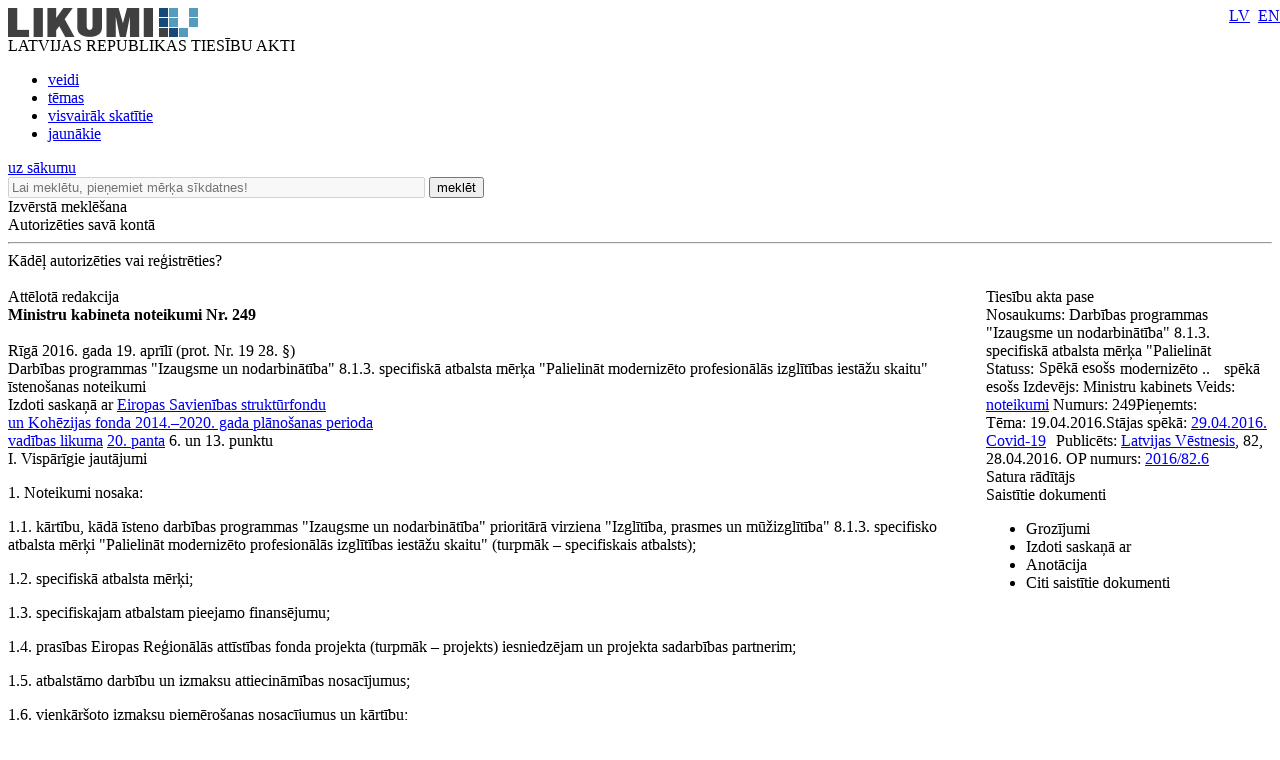

--- FILE ---
content_type: text/html; charset=utf-8
request_url: https://likumi.lv/ta/id/281827-darbibas-programmas-izaugsme-un-nodarbinatiba-8-1-3-specifiska-atbalsta-merka-palielinat-modernizeto-profesionalas-izglitibas
body_size: 35902
content:
<!DOCTYPE html PUBLIC "-//W3C//DTD XHTML 1.0 Transitional//EN" "https://www.w3.org/TR/xhtml1/DTD/xhtml1-transitional.dtd">
<html xmlns="https://www.w3.org/1999/xhtml" xml:lang="lv" lang="lv">
<head profile="https://www.w3.org/2005/10/profile">
<link rel="alternate" href="https://m.likumi.lv/ta/id/281827-darbibas-programmas-izaugsme-un-nodarbinatiba-8-1-3-specifiska-atbalsta-merka-palielinat-modernizeto-profesionalas-izglitibas">
        	<meta property='fb:app_id' content='' />
        	<meta property='og:type' content='website' />
          	<meta property='og:url' content='https://likumi.lv/doc.php?id=281827' />
          	<meta property='og:site_name' content='LIKUMI.LV' />
          	<meta property='og:image' content='https://likumi.lv/likumi_bildes/PIC/LIK200.JPG' />
          	<meta property='og:title' content='Darbības programmas "Izaugsme un nodarbinātība" 8.1.3. specifiskā atbalsta mērķa "Palielināt modernizēto profesionālās izglītības iestāžu skaitu" īstenošanas noteikumi' /><title>Darbības programmas "Izaugsme un nodarbinātība" 8.1.3. specifiskā atbalsta mērķa "Palielināt modernizēto profesionālās izglītības iestāžu skaitu" īstenošanas noteikumi</title><meta name='description' content='Tiesību akti un to izmaiņas: visi jaunumi un arhīvs. Sistematizēti tiesību akti. Plašas meklēšanas un personalizētās iespējas. Vietni uztur „Latvijas Vēstnesis”'><meta name='keywords' content='tiesību nozares, tiesību aktu klasifikācija, darba tiesības, komerctiesības, patērētāju tiesības, nodokļi un nodevas, krimināltiesības, apdrošināšana, tiesību aktu tēmas'>  <meta http-equiv="Content-Type" content="text/html; charset=UTF-8" />
  <meta http-equiv="Content-Style-Type" content="text/css" />
  <meta http-equiv="Content-Script-Type" content="text/javascript" />
  <meta name="viewport" content="width=device-width, maximum-scale=1.0" />
  <link rel="image_src" href="/likumi_bildes/PIC/LIK200.JPG"/>

  <link rel="icon"
      type="image/png"
      href="/favicon2.ico" />

  <link href="/css/1758555140_style.css" rel="stylesheet" type="text/css"/>

  
  <!--[if IE 7]>
  <link rel="stylesheet" href="/css/1758555140_ie7.css" type="text/css"/>
  <![endif]-->
  <!--[if IE 8]>
  <link rel="stylesheet" href="/css/1758555140_ie8.css" type="text/css"/>
  <![endif]-->
  <!--[if IE 9]>
  <link rel="stylesheet" href="/css/1758555140_ie9.css" type="text/css"/>
  <![endif]-->

  <script type="text/javascript" charset="UTF-8" src="/js/block_iframes.js?1"></script>
    <script type="text/javascript" charset="UTF-8" src="/js/cookie-script.js?1763645520"></script>
      <script src="/js/1758555140_jquery-1.12.4.js" type="text/javascript"></script>
  <script type="text/javascript">var $1_12_4 = jQuery.noConflict();</script>
  <script src="/js/1758555140_jquery.js" type="text/javascript"></script>

  
    <!-- GA4: Google tag (gtag.js) -->
  <script async src="https://www.googletagmanager.com/gtag/js?id=G-N3WX2LE6EQ"></script>
  <script>
    window.dataLayer = window.dataLayer || [];
    function gtag(){dataLayer.push(arguments);}
    gtag('js', new Date());

    gtag('config', 'G-N3WX2LE6EQ');
  </script>
  </head>
<body>
<script type="text/javascript">
	var pp_gemius_identifier = 'baCQ1MsF2_nLH9ShOwkkErRHrtDKOg8mmlMMTsuO2_H.B7';

  var pp_gemius_init_timeout = 15000;
  var pp_gemius_consent = false;

  function gemius_pending(i) {
    window[i] = window[i] || function() {
      var x = window[i+'_pdata'] = window[i+'_pdata'] || []; x[x.length] = arguments;
    }
  }
  gemius_pending('gemius_hit');
  gemius_pending('gemius_event');
  gemius_pending('pp_gemius_hit');
  gemius_pending('pp_gemius_event');
  (function(d,t) {
      try {
        var gt=d.createElement(t),s=d.getElementsByTagName(t)[0],l='http'+((location.protocol=='https:')?'s':''); gt.setAttribute('async','async');
        gt.setAttribute('defer','defer');
        gt.src=l+'://galv.hit.gemius.pl/xgemius.js';
        s.parentNode.insertBefore(gt,s);
      }
      catch (e) {}
    }
  )(document,'script');

  (function(){
    function wait_for_gemius_init(params){
      if(typeof gemius_init == 'function'){
        gemius_init(params);
      }
      else{
        var waiting_for_gemius = setInterval(
          function (params) {
            if(typeof gemius_init == 'function'){
              gemius_init(params);
              clearInterval(waiting_for_gemius);
            }
          }, 200, params);
        setTimeout(function(){clearInterval(waiting_for_gemius);}, 20000);
      }
    }

    function initialise_gemius_after_user_consent(){
      function initialise_gemius() {
        // Once a choice is known, ignore all changes on this same page load.
        window.removeEventListener('CookieScriptAccept', initialise_gemius);
        window.removeEventListener('CookieScriptAcceptAll', initialise_gemius);
        window.removeEventListener('CookieScriptReject', initialise_gemius);

        var consent_given = false;
        if(window.CookieScript && window.CookieScript.instance){
          var cookie_choice = window.CookieScript.instance.currentState();
          consent_given = cookie_choice.action && cookie_choice.categories.indexOf('performance') > -1;
        }
        // Else: CookieScript is unavailable or it's a no-cookie page (`no_cookie_banner_page`).

        // NOTE: Gemius will just ignore the `gemius_init` call after the `pp_gemius_init_timeout` timeout.
        wait_for_gemius_init({consent: consent_given});
      }

      if(gemius_init_triggered){
        return; // Ignore repeated calls.
      }
      gemius_init_triggered = true;

      if(no_cookie_banner_page || window.CookieScript.instance.currentState().action){
        initialise_gemius();
      }
      // The choice has not been made yet (and we want to wait for it).
      else{
        window.addEventListener('CookieScriptAccept', initialise_gemius);
        window.addEventListener('CookieScriptAcceptAll', initialise_gemius);
        window.addEventListener('CookieScriptReject', initialise_gemius);
      }
    }



    var no_cookie_banner_page = false;
    var gemius_init_triggered = false;

    // If we don't have to wait for CookieScript:
    if(window.CookieScript && window.CookieScript.instance){
      initialise_gemius_after_user_consent();
    }
    else{
      window.addEventListener('CookieScriptLoaded', initialise_gemius_after_user_consent);

      if(no_cookie_banner_page){
        // `no_cookie_banner_page` may be because CookieScript is unavailable,
        // so wait a little constant bit, do not rely on "CookieScriptLoaded" happening.
        setTimeout(initialise_gemius_after_user_consent, 2000);
      }
    }
  })();
</script>
  <div style="position: absolute;left: -999em;">
	<a href="https://m.likumi.lv" title="Teksta versija">Teksta versija</a>
</div>

<div style="top:220px;display:none;visibility:hidden;" class="dialog" id="vecs-browseris">
	<div class="wrapper-2">
		<div onclick="closeDialog(this);" class="close" role="button"></div>
		<div class="tp fsl fcdg fwb lfloat">
			Uzmanību! Jūs lietojat neatbilstošu interneta pārlūkprogrammu.
		</div><div class="clear"></div>
		<div class="text-3 lfloat fsm fcdg fwb">
			Lai varētu lietot visas Likumi.lv piedāvātās iespējas, piedāvājam BEZ MAKSAS ielādēt jaunāku pārlūkprogrammas versiju. Iesakām izmēģināt arī vietnes MOBILO VERSIJU - <a href='https://m.likumi.lv' style='color:#559BBD;'>m.likumi.lv</a> (piemērota arī mazāk jaudīgiem datoriem).		</div><div class="clear"></div>
		<div class="content">
			<div class="column lfloat">
				<div class="item-container">
					<a href='http://www.mozilla.org/lv/firefox/fx/' target='_blank' class="fsm fcdg fwb"><div class="item item-firefox"></div> Firefox</a>
				</div>
				<div class="item-container">
					<a href='https://www.google.com/chrome/' target='_blank' class="fsm fcdg fwb"><div class="item item-chrome"></div> Chrome</a>
				</div>
			</div>
			<div class="column lfloat">
				<div class="item-container">
					<a href='http://www.apple.com/safari/' target='_blank' class="fsm fcdg fwb"><div class="item item-safari"></div> Safari</a>
				</div>
				<div class="item-container">
					<a href='http://windows.microsoft.com/en-us/internet-explorer/download-ie' target='_blank' class="fsm fcdg fwb"><div class="item item-ie"></div> Internet Explorer</a>
				</div>
			</div>
			<div class="clear"></div>
		</div>
	</div>
	<div class="footer">
		<div class="lfloat btn-check fsm fcdg fwb">
			<div onclick="toggleCheckbox(this);" class="checkbox" id="browser-chk" role="checkbox"></div>
			<label for="browser-chk">nerādīt turpmāk šo paziņojumu</label>
		</div>
		<div class="btn-2 rfloat fcw fsm fwb" onclick="saveDontShowOldBrowser();" role="button">
			<div class="helper"></div>
			Apstiprināt
		</div>
		<div class="clear"></div>
	</div>
</div>
<div style="top:220px;display:none;visibility:hidden;" class="aptauja" id="aptauja">
	<div class="wrapper-2">
		<div onclick="closeAptauja();" class="close" role="button"></div>
		<div class="logo-lv"></div>
		<div class="text">
			<div class="fsl fwb fcdg">Aicinām vēl šonedēļ piedalīties lietotāju apmierinātības aptaujā!</div>
			<div class="clear">&nbsp;</div><br/>
			<div class="fsl fwn fcdg">Paldies par viedokli!<br/><br/><br/><br/></div>
			<div class="aln"><a href="https://www.visidati.lv/tk/11368872/" target="_blank" id="sakt_apt"><img border="0" alt="Sākt aptauju" src="/likumi_bildes/PIC/START_LIK.PNG"></a></div>
			<div class="footer">
				<div class="lfloat fsm fcdg fwn">
					<div onclick="toggleCheckbox(this);closeAptauja();" class="lfloat checkbox" id="nap" role="checkbox"></div>&nbsp;&nbsp;<label for="nap">Rādīt vēlāk</label>
				</div>
			</div>
		</div>
	</div>
</div>

    <div id='btn-feedback' class='atsauksmes-block' onclick='showAtsauksmes();' role='button'></div>
  <div class="globalContainer"><div class="clear"></div><div class='pageHead'>
        <div class='logo' style=''><a href='https://likumi.lv'><img src='/likumi_bildes/PIC/LOGO.PNG' alt='LIKUMI LV'/></a></div>
        <div class='title fcg'>LATVIJAS REPUBLIKAS TIESĪBU AKTI</div>
        <div class='navHead'>
          <ul>
            <li><a href='https://likumi.lv/ta/veids' class='fclb fwb '>veidi</a></li>
            <li><a href='https://likumi.lv/ta/tema' class='fclb fwb '>tēmas</a></li>
            <li><a href='https://likumi.lv/ta/skatitakie' class='fclb fwb '>visvairāk skatītie</a></li>
            <li><a href='https://likumi.lv/ta/jaunakie' class='fclb fwb '>jaunākie</a></li>
          </ul>
        </div>
        <div class='navLang navLang-lv' style='position:absolute;top:0;right:0px;line-height: 31px;'>
          <a class='lv' href='/ta/id/281827-darbibas-programmas-izaugsme-un-nodarbinatiba-8-1-3-specifiska-atbalsta-merka-palielinat-modernizeto-profesionalas-izglitibas'>LV</a>&nbsp;
          <a class='en' href='/ta/en/en/id/281827'>EN</a>
        </div>      
    <a class='backHead fwb fsxl' href='https://likumi.lv'>uz sākumu</a></div>
<div class="pageRow1">  <div class='col1 lfloat'>
    <div class='searchBox lfloat'>
      <div class='wrapper'>
      <form action='https://likumi.lv/google_search.php' id='searchbox_007602629882570581132:f2wua_haduq' name='search' style="overflow: hidden">
        <input type='hidden' name='cx' value='007602629882570581132:f2wua_haduq' />
          <input type='hidden' name='cof' value='FORID:11' />
          <input type='hidden' name='sa' value='Meklēt' />
          <input type='hidden' name='num' value='20' />
          <input type='hidden' name='lang_ui' value='lv' />
        <input type='text' value='' title='Lai meklētu, pieņemiet mērķa sīkdatnes!' placeholder='Lai meklētu, pieņemiet mērķa sīkdatnes!' data-cookie-ok-text='Ievadiet atslēgvārdu šeit' disabled class='lfloat' name='q' size='50'/>
        <button class='searchBtn lfloat' type='submit' value='submit'>
            <span class='title fcw fsl fwb'>meklēt</span>
            <span class='img'></span>
        </button>
      </form>
      </div>
    </div>
    
    <div class='searchExpand lfloat fsm fcw fwb' onclick='searchExpand.show("new");' role='button'>
      Izvērstā meklēšana
    </div>
    </div>
  <script>
    function noGoogleSearch(){
      CookieScript.instance.show();
    }
    $1_12_4('#searchbox_007602629882570581132\\:f2wua_haduq').on('click', noGoogleSearch);
  </script>
    <script src="/js/1758555140_enable_google_search.js" type="text/plain" data-cookiescript="accepted" data-cookiecategory="targeting"></script>

<!--IZVĒRSTĀ MEKLĒŠANA-->

<div class="searchExpandContainer fcdg fwb fsm" style="display:none;">
	<form id="searchForm" method="post" action="search.php">
        <fieldset style="display:none;">
            <legend>Noklusējuma vērtības</legend>
    		<input type="hidden" name="loc1" value="0" />
    		<input type="hidden" name="fraze1" value="0" />
    		<input type="hidden" name="loc2" value="0" />
    		<input type="hidden" name="fraze2" value="0" />
    		<input type="hidden" name="st_groz" value="1" />
    		<input type="hidden" name="na_status1" value="1" />
    		<input type="hidden" name="na_status2" value="1" />
    		<input type="hidden" name="na_status3" value="0" />
    		<input type="hidden" name="vf_radit_nos" value="1" />
    		<input type="hidden" name="vf_sort_type" value="0" />
        </fieldset>

	<div class="topField">
		<div class="title fwb fcg fsl lfloat">Izvērstā meklēšana</div>
		<div class="subtitle lfloat"><a href="/par-mums/ka-meklet" class="fclb fwb fsn" target="_blank">Kā meklēt?</a></div>
		<div class="close rfloat" onclick="closeDarkBg();" role="button"></div>
		<div class="clear"></div>
		<label for="searchS">Meklēt nosaukumā<br/></label>
		<div class="inputContainer">
			<input type="text" class="fsm" value="" name="vf_title" id="searchS"/>
			<div class="checkboxPart">
				<table width="90%" height="30" align="right">
					<tr>
						<td><div class="checkbox" id="loc1"></div></td>
						<td>meklēt locījumos</td>
						<td><div class="checkbox" id="fraze1"></div></td>
						<td>meklēt frāzi</td>
					</tr>
				</table>
			</div>
		</div>
        <label for="search-in-text">Meklēt tekstā<br/></label>
		<div class="inputContainer">
			<input type="text" class="fsm" value="" name="vf_text" id="search-in-text"/>
			<div class="checkboxPart">
				<table width="90%" height="30" align="right">
					<tr>
						<td width="16"><div class="checkbox" id="loc2"></div></td>
						<td>meklēt locījumos</td>
						<td width="16"><div class="checkbox" id="fraze2"></div></td>
						<td>meklēt frāzi</td>
					</tr>
				</table>
			</div>
		</div>
	</div>
	<div class="innerField">
		<table width="640" cellpadding="0" cellspacing="0" border="0">
			<tr class="tr_first">
				<td width="280" align="left">Izdevējs</td>
				<td width="20">&nbsp;</td>
				<td width="280" align="left">Veids</td>
				<td align="right" width="60"></td>
			</tr>
			<tr class="tr_clone">
				<td width="280" height="50" align="left">
					<div class="selectContainer izdevejs">
						<div id="search-izdevejs-dropdown" class="fwn"></div>
					</div>
				</td>
				<td width="20">&nbsp;</td>
				<td width="280" align="left">
					<div class="selectContainer veids">
						<div id="search-veids-dropdown" class="fwn"></div>
					</div>
				</td>
				<td align="right"><div onclick="searchExpand.cloneTr(this);" role="button"><img src="/likumi_bildes/PIC/MEKL_PLUS.GIF" alt="pievienot"/></div></td>
			</tr>
		</table>
		<div class="checkboxPart">
			<table height="30">
				<tr>
					<td width="16"><div class="checkbox selected" id="st_groz"></div></td>
					<td>nemeklēt grozījumos</td>
				</tr>
			</table>
		</div>
	</div>
	<div class="innerField2">
		<table width="750" cellpadding="0" cellspacing="0" border="0">
			<tr>
				<td width="280" height="30" align="left" colspan="3"><label for="calendar1">Pieņemts</label></td>
				<td width="20">&nbsp;</td>
				<td width="280" align="left" colspan="3"><label for="calendar3">Stājas spēkā</label></td>
				<td width="60">&nbsp;</td>
				<td width="110"><label for="dok_nr_text">Dokumenta Nr.</label></td>
			</tr>
			<tr>
				<td width="110" height="30">
					<input type="text" class="fsm lfloat" name="na_izd_dat" id="calendar1"/>
					<div class="rfloat calendar"></div>
				</td>
				<td width="60">
					<div class="lidz fclg"><label for="calendar2">līdz</label></div>
				</td>
				<td width="110">
					<input type="text" class="fsm lfloat" name="na_izd_dat_to" id="calendar2" onClick="copyDat('calendar1',this);"/>
					<div class="rfloat calendar"></div>
				</td>
				<td width="20">&nbsp;</td>
				<td width="110">
					<input type="text" class="fsm lfloat" name="na_sst_dat" id="calendar3"/>
					<div class="rfloat calendar"></div>
				</td>
				<td width="60">
					<div class="lidz fclg"><label for="calendar4">līdz</label></div>
				</td>
				<td width="110">
					<input type="text" class="fsm lfloat" name="na_sst_dat_to" id="calendar4" onClick="copyDat('calendar3',this);"/>
					<div class="rfloat calendar"></div>
				</td>
				<td width="60">&nbsp;</td>
				<td width="110">
					<input type="text" class="fsm text" name="vf_numurs" id="dok_nr_text"/>
				</td>
			</tr>
			<tr>
				<td height="12" colspan="9">&nbsp;</td>
			</tr>
			<tr>
				<td height="30" align="left" colspan="3"><label for="calendar5">Publicēts LV</label></td>
				<td>&nbsp;</td>
				<td align="left" colspan="3"><label for="calendar7">Zaudējis spēku</label></td>
				<td>&nbsp;</td>
				<td><label for="calendar9">Redakcija uz</label></td>
			</tr>
			<tr>
				<td>
					<input type="text" class="fsm lfloat" name="vf_pub_dat" id="calendar5"/>
					<div class="rfloat calendar"></div>
				</td>
				<td>
					<div class="lidz fclg"><label for="calendar6">līdz</label></div>
				</td>
				<td>
					<input type="text" class="fsm lfloat" name="vf_pub_dat_to" id="calendar6" onClick="copyDat('calendar5',this);"/>
					<div class="rfloat calendar"></div>
				</td>
				<td>&nbsp;</td>
				<td>
					<input type="text" class="fsm lfloat" name="vf_zaud_sp" id="calendar7"/>
					<div class="rfloat calendar"></div>
				</td>
				<td>
					<div class="lidz fclg"><label for="calendar8">līdz</label></div>
				</td>
				<td>
					<input type="text" class="fsm lfloat" name="vf_zaud_sp_to" id="calendar8" onClick="copyDat('calendar7',this);"/>
					<div class="rfloat calendar"></div>
				</td>
				<td>&nbsp;</td>
				<td>
					<input type="text" class="fsm lfloat" name="na_red" id="calendar9"/>
					<div class="rfloat calendar"></div>
				</td>
			</tr>
		</table>
	</div>
	<div class="bottomField">
		<table width="420" cellpadding="0" cellspacing="0" border="0" align="left">
			<tr>
				<td height="40">Statuss:</td>
				<td width="20">
					<div class="checkbox selected" id="na_status1"></div>
				</td>
				<td>spēkā esošs</td>
				<td width="20">
					<div class="checkbox selected" id="na_status2"></div>
				</td>
				<td>vēl nav spēkā</td>
				<td width="20">
					<div class="checkbox" id="na_status3"></div>
				</td>
				<td>zaudējis spēku</td>
			</tr>
		</table>
        <button type='submit' value='submit' class="btn search fcw fwb fsl rfloat" onclick="event.preventDefault(); searchExpand.send();">meklēt<span class="helper"></span>
        </button>
		<div class="btn reset fcw fwb fsl rfloat" onclick="searchExpand.reset();" role="button">notīrīt</div>
		<div class="clear"></div>
	</div>
	</form>
</div>
<div class='col2 lfloat'>
      <div class='authorizeBox'>
        <div class='title fwb fcw fss lfloat' onclick='showAutorizejies()'>Autorizēties savā kontā</div>
        <div class='clear'></div>
        <hr class='lg' />
        <div class='why-text fclg fwb fss' onClick="location.href='/par-mums/personalizetas-iespejas'" role='link'>Kādēļ autorizēties vai reģistrēties?</div>
      </div>
      <div id="likauth-dialog" style="display:none;height:180px;"></div>
  <div id="likreg-dialog" style="display:none;/*height:542px; kāpēc kāds to uzlika? aizmirsu paroli sadaļā rādās nepareizs izmērs.*/"></div>
</div>
<div class="col3 lfloat">&nbsp;</div>
<div class="clear"></div>
</div><div class='globalContainerCenter '><script>
function removeLink(){
$('.rlc').each(function(){
    var $t = jQuery(this);
    $t.after($t.text());
    $t.remove();
});}
</script>
<!--<script src="https://platform.twitter.com/widgets.js" type="text/javascript"></script>-->

<div id="log"></div>

<div class="doc-container">
  <a name="doc-top"></a>
	<div class="doc-wrapper">
	<table cellpadding="0" cellspacing="0" border="0">
		<tr>
			<td valign="top" class="doc-left">

								<div class="white-wrap" style="box-shadow:0 0 25px #ffffff;"></div>

				<div class="saistitie-body" style="display:none;"></div>
				<a name="n0"></a><div class='tools-container tools-body full'>
    <div class="redakcija-container r-container">
      <div class="wrapper" style="padding-right:0;">
        <div class="text fsm fwb fcdg">Attēlotā redakcija</div>
        <div class="selecter" onclick="gtag('event', 'redakcija-container', {'event_category': 'DOC', 'event_label': 'Dropdown'});">
          <div class="middle fss fwn fcdg">
            <div id="redakcijas-dropdown"></div>
          </div>
        </div>
      </div>
    </div>
  
    <div class='wrapper-1'>
      <div class='wrapper'>
        <div class='item tool-5' rel-text='Dalīties' onclick="gtag('event', 'tools-container', {'event_category': 'DOC', 'event_label': 'Dalīties'});"></div><div class='item tool-quote' rel-text='Atsauce uz tiesību aktu' onclick='showRefference()'></div><div class='item tool-2 disabled' rel-text='Saņemt paziņojumus par tiesību akta izmaiņām' onclick='showAutorizejies();'></div><div class='item tool-4 disabled' rel-text='Pievienot piezīmi' onclick='showAutorizejies();'></div><div class='item tool-3 disabled' rel-text='Pievienot maniem tiesību aktiem' onclick="showAutorizejies();"></div><div class='item tool-court ' rel-text='Rādīt tiesu nolēmumus pie punktiem' id='btn-doc-court'></div>
    <div class='item tool-1-3' rel-text='Rādīt tikai dokumentu' onclick="window.open('https://m.likumi.lv/doc.php?id=281827')"></div>
    <div class='item tool-1-2' rel-text='Saglabāt kā PDF datni' onclick="pdfTA(281827); gtag('event', 'tools-container', {'event_category': 'DOC', 'event_label': 'PDF'});"></div>
    <div class='item tool-print' rel-text='Drukāt tiesību aktu'></div><div class='item tool-csn-image-switch gray hidden' rel-text='Rādīt pie punktiem ceļa zīmju un ceļa apzīmējumu attēlus' id='btn-csn-image-switch'></div>
      </div>
    </div>
  </div>				<div class="clear"></div>
				<div class="doc-body">
				<div class='TV206'   data-pfx=''><b>Ministru kabineta noteikumi Nr. 249</b><br><br>Rīgā 2016. gada 19. aprīlī (prot. Nr. 19 28. §)</div>
<div class='TV207'   data-pfx=''>Darbības programmas "Izaugsme un nodarbinātība" 8.1.3. specifiskā atbalsta mērķa "Palielināt modernizēto profesionālās izglītības iestāžu skaitu" īstenošanas noteikumi</div>
<div class='TV900'   data-pfx=''>Izdoti saskaņā ar <a href='/ta/id/267471-eiropas-savienibas-strukturfondu-un-kohezijas-fonda-2014-2020-gada-planosanas-perioda-vadibas-likums' target='_blank'>Eiropas Savienības struktūrfondu<br>un Kohēzijas fonda 2014.–2020. gada plānošanas perioda<br>vadības likuma</a> <a target='_blank' href='/ta/id/267471-eiropas-savienibas-strukturfondu-un-kohezijas-fonda-2014-2020-gada-planosanas-perioda-vadibas-likums#p20'>20. panta</a> 6. un 13. punktu</div>
<div class='TV212'   data-pfx=''><a name='n1' class='satura_raditajs'></a><a class='p_id' name='n-589091'></a>I. Vispārīgie jautājumi</div>
<div class='TV213' izd-pam='1p' data-num="1" data-pfx='p'><a name='p1'></a><a class='p_id' name='p-589092'></a><p class='TV213 TVP' id='p1'>1. Noteikumi nosaka:</p><p class="TV213 limenis2">1.1. kārtību, kādā īsteno darbības programmas "Izaugsme un nodarbinātība" prioritārā virziena "Izglītība, prasmes un mūžizglītība" 8.1.3. specifisko atbalsta mērķi "Palielināt modernizēto profesionālās izglītības iestāžu skaitu" (turpmāk – specifiskais atbalsts);</p><p class="TV213 limenis2">1.2. specifiskā atbalsta mērķi;</p><p class="TV213 limenis2">1.3. specifiskajam atbalstam pieejamo finansējumu;</p><p class="TV213 limenis2">1.4. prasības Eiropas Reģionālās attīstības fonda projekta (turpmāk – projekts) iesniedzējam un projekta sadarbības partnerim;</p><p class="TV213 limenis2">1.5. atbalstāmo darbību un izmaksu attiecināmības nosacījumus;</p><p class="TV213 limenis2">1.6. vienkāršoto izmaksu piemērošanas nosacījumus un kārtību;</p><p class="TV213 limenis2">1.7. vienošanās vai līguma par projekta īstenošanu vienpusēja uzteikuma nosacījumus.</p><div class='panta-doc-npk' style='display:none;'>2</div>
            <div class='info-icon-wrapper'>
              <div id='panta-piezime-589092' class='panta-piezimite'></div>
              <div class='court'></div>
            </div>
          </div>
<div class='TV213' izd-pam='2p' data-num="2" data-pfx='p'><a name='p2'></a><a class='p_id' name='p-589093'></a><p class='TV213 TVP' id='p2'>2. Specifiskā atbalsta mērķis ir modernizēt profesionālās izglītības un profesionālās vidējās kultūrizglītības iestādes, nodrošinot mācību vides atbilstību tautsaimniecības nozaru attīstībai un uzlabojot profesionālās izglītības pieejamību.</p><div class='panta-doc-npk' style='display:none;'>3</div>
            <div class='info-icon-wrapper'>
              <div id='panta-piezime-589093' class='panta-piezimite'></div>
              <div class='court'></div>
            </div>
          </div>
<div class='TV213' izd-pam='3p' data-num="3" data-pfx='p'><a name='p3'></a><a class='p_id' name='p-589094'></a><p class='TV213 TVP' id='p3'>3. Specifiskā atbalsta mērķa grupa ir profesionālās izglītības un profesionālās vidējās kultūrizglītības iestādes.</p><div class='panta-doc-npk' style='display:none;'>4</div>
            <div class='info-icon-wrapper'>
              <div id='panta-piezime-589094' class='panta-piezimite'></div>
              <div class='court'></div>
            </div>
          </div>
<div class='TV213' izd-pam='4p' data-num="4" data-pfx='p'><a name='p4'></a><a class='p_id' name='p-589095'></a><p class='TV213 TVP' id='p4'>4. Specifiskā atbalsta īstenošanā atbildīgās iestādes funkcijas pilda Izglītības un zinātnes ministrija.</p><div class='panta-doc-npk' style='display:none;'>5</div>
            <div class='info-icon-wrapper'>
              <div id='panta-piezime-589095' class='panta-piezimite'></div>
              <div class='court'></div>
            </div>
          </div>
<div class='TV213' izd-pam='5p' data-num="5" data-pfx='p'><a name='p5'></a><a class='p_id' name='p-655897'></a><p class='TV213 TVP' id='p5'>5. Specifiskā atbalsta mērķi sasniedz, īstenojot šo noteikumu <a  href='/ta/id/281827#p20'>20. punktā</a> minētās atbalstāmās darbības un sasniedzot šādus uzraudzības rādītājus:</p><p class="TV213 limenis2">5.1. līdz 2018. gada 31. decembrim:</p><p class="TV213 limenis3">5.1.1. iznākuma rādītāju: pakalpojumu sniegšanas veiktspēja atbalstītajā profesionālās izglītības infrastruktūrā – 4 000 audzēkņu, tai skaitā ne mazāk kā 288 audzēkņi integrēto teritoriālo investīciju ietvarā;</p><p class="TV213 limenis3">5.1.2. finanšu rādītāju: sertificēti izdevumi 33 454 181 <I>euro</I> apmērā;</p><p class="TV213 limenis2">5.2. līdz 2023. gada 31. decembrim:</p><p class="TV213 limenis3">5.2.1. iznākuma rādītāju: pakalpojumu sniegšanas veiktspēja atbalstītajā profesionālās izglītības infrastruktūrā – 10 800 audzēkņu, tai skaitā ne mazāk kā 634 audzēkņi integrēto teritoriālo investīciju ietvarā;</p><p class="TV213 limenis3">5.2.2. rezultāta rādītāju: kopskaitā 70–80 procenti pilnībā modernizētu profesionālās izglītības iestāžu.</p><div class='panta-doc-npk' style='display:none;'>6</div>
            <div class='info-icon-wrapper'>
              <div id='panta-piezime-655897' class='panta-piezimite'></div>
              <div class='court'></div>
            </div>
          <p class='labojumu_pamats'>(Grozīts ar MK <a  href='/ta/id/291152-grozijumi-ministru-kabineta-2016-gada-19-aprila-noteikumos-nr-249-darbibas-programmas-izaugsme-un-nodarbinatiba-8-1-3-specifisk...' target='_blank'>30.05.2017.</a> noteikumiem Nr. 278; MK <a  href='/ta/id/298999-grozijumi-ministru-kabineta-2016-gada-19-aprila-noteikumos-nr-249-darbibas-programmas-izaugsme-un-nodarbinatiba-8-1-3-specifisk...' target='_blank'>15.05.2018.</a> noteikumiem Nr. 281)</p></div>
<div class='TV213' izd-pam='6p' data-num="6" data-pfx='p'><a name='p6'></a><a class='p_id' name='p-589097'></a><p class='TV213 TVP' id='p6'>6. Specifisko atbalstu īsteno ierobežotas projektu iesniegumu atlases veidā divu projektu iesniegumu atlases kārtu (turpmāk – atlases kārtas) ietvaros:</p><p class="TV213 limenis2">6.1. pirmās atlases kārtas ietvaros atbalsts paredzēts valsts dibinātu un Izglītības un zinātnes ministrijas padotībā esošu un pašvaldību dibinātu profesionālās izglītības iestāžu mācību vides modernizēšanai;</p><p class="TV213 limenis2">6.2. otrās atlases kārtas ietvaros atbalsts paredzēts valsts dibinātu un Kultūras ministrijas padotībā esošu un pašvaldību dibinātu profesionālās vidējās kultūrizglītības iestāžu mācību vides modernizēšanai.</p><div class='panta-doc-npk' style='display:none;'>7</div>
            <div class='info-icon-wrapper'>
              <div id='panta-piezime-589097' class='panta-piezimite'></div>
              <div class='court'></div>
            </div>
          </div>
<div class='TV213' izd-pam='7p' data-num="7" data-pfx='p'><a name='p7'></a><a class='p_id' name='p-776896'></a><p class='TV213 TVP' id='p7'>7. Specifiskajam atbalstam plānotais kopējais attiecināmais finansējums ir 107&nbsp;904&nbsp;084&nbsp;<I>euro</I>, tai skaitā Eiropas Reģionālās attīstības fonda finansējums&nbsp;– 90&nbsp;376&nbsp;983&nbsp;<I>euro</I> (no tā virssaistību finansējums – 1&nbsp;512&nbsp;337&nbsp;<I>euro</I>) un nacionālais publiskais līdzfinansējums&nbsp;–&nbsp;17&nbsp;527&nbsp;101&nbsp;<I>euro</I>:</p><p class="TV213 limenis2">7.1. pirmajai atlases kārtai –&nbsp;83&nbsp;696&nbsp;952&nbsp;<I>euro</I>, tai skaitā Eiropas Reģionālās attīstības fonda finansējums&nbsp;– 69&nbsp;800&nbsp;921&nbsp;<I>euro</I> un nacionālais publiskais līdzfinansējums&nbsp;–&nbsp;13&nbsp;896&nbsp;031 <I>euro</I>;</p><p class="TV213 limenis2">7.2. otrajai atlases kārtai – 24&nbsp;207&nbsp;132&nbsp;<I>euro</I>, tai skaitā Eiropas Reģionālās attīstības fonda finansējums – 20&nbsp;576&nbsp;062&nbsp;<I>euro</I> (no tā virssaistību finansējums – 1&nbsp;512&nbsp;337&nbsp;<I>euro</I>) un nacionālais publiskais līdzfinansējums – 3&nbsp;631&nbsp;070&nbsp;<I>euro.</I></p><div class='panta-doc-npk' style='display:none;'>8</div>
            <div class='info-icon-wrapper'>
              <div id='panta-piezime-776896' class='panta-piezimite'></div>
              <div class='court'></div>
            </div>
          <p class='labojumu_pamats'>(MK <a  href='/ta/id/322172-grozijumi-ministru-kabineta-2016-gada-19-aprila-noteikumos-nr-249-darbibas-programmas-izaugsme-un-nodarbinatiba-8-1-3-specifisk...' target='_blank'>01.04.2021.</a> noteikumu Nr. 202 redakcijā)</p></div>
<div class='TV213' izd-pam='8p' data-num="8" data-pfx='p'><a name='p8'></a><a class='p_id' name='p-589099'></a><p class='TV213 TVP' id='p8'>8. Maksimālais attiecināmais Eiropas Reģionālās attīstības fonda finansējuma apmērs nepārsniedz 85 procentus no kopējā projekta attiecināmā finansējuma. Pārējo finansējumu – ne mazāk kā 15 procentus no kopējā projekta attiecināmā finansējuma – veido nacionālais publiskais līdzfinansējums, ieskaitot valsts budžeta dotāciju atbilstoši normatīvajiem aktiem par valsts budžeta dotācijas piešķiršanu pašvaldībām Eiropas Savienības struktūrfondu un Kohēzijas fonda 2014.–2020. gada plānošanas periodā līdzfinansēto projektu īstenošanai. Valsts dibinātām profesionālās izglītības un profesionālās vidējās kultūrizglītības iestādēm, tai skaitā ar valsts kapitālsabiedrības statusu, līdzfinansējumu projekta īstenošanai nodrošina no valsts budžeta līdzekļiem. Pašvaldība, īstenojot projektu, nodrošina nacionālo publisko līdzfinansējumu no saviem līdzekļiem.</p><div class='panta-doc-npk' style='display:none;'>9</div>
            <div class='info-icon-wrapper'>
              <div id='panta-piezime-589099' class='panta-piezimite'></div>
              <div class='court'></div>
            </div>
          </div>
<div class='TV213' izd-pam='9p' data-num="9" data-pfx='p'><a name='p9'></a><a class='p_id' name='p-679418'></a><p class='TV213 TVP' id='p9'>9. Lai slēgtu vienošanos vai līgumu par projekta īstenošanu, līdz 2018. gada 31. decembrim atlases kārtu ietvaros pieejamais kopējais attiecināmais finansējums ir ne mazāks kā 99&nbsp;368&nbsp;970 <I>euro</I>, tai skaitā Eiropas Reģionālās attīstības fonda finansējums – 83&nbsp;187&nbsp;088 <I>euro</I> un nacionālais publiskais līdzfinansējums – ne mazāks kā&nbsp;16&nbsp;181&nbsp;882 <I>euro</I>. Pieejamais kopējais attiecināmais Eiropas Reģionālās attīstības fonda finansējums pirmajai atlases kārtai ir 65&nbsp;266&nbsp;466 <I>euro</I>, otrajai atlases kārtai – 17 920 622 <I>euro</I>. Pēc 2019. gada 1. janvāra atbildīgā iestāde atbilstoši Eiropas Komisijas lēmumam par prioritārajam virzienam "Izglītība, prasmes un mūžizglītība" Eiropas Reģionālās attīstības fonda noteiktā snieguma ietvara izpildi (turpmāk – snieguma ietvars) var ierosināt palielināt pieejamo attiecināmo finansējumu līdz šo noteikumu <a  href='/ta/id/281827#p15'>15. punktā</a> minētajam plānotajam maksimālajam finansējuma apmēram.</p><div class='panta-doc-npk' style='display:none;'>10</div>
            <div class='info-icon-wrapper'>
              <div id='panta-piezime-679418' class='panta-piezimite'></div>
              <div class='court'></div>
            </div>
          <p class='labojumu_pamats'>(MK <a  href='/ta/id/283950-grozijumi-ministru-kabineta-2016-gada-19-aprila-noteikumos-nr-249-darbibas-programmas-izaugsme-un-nodarbinatiba-8-1-3-specifisk...' target='_blank'>02.08.2016.</a> noteikumu Nr. 501 redakcijā, kas grozīta ar MK <a  href='/ta/id/291152-grozijumi-ministru-kabineta-2016-gada-19-aprila-noteikumos-nr-249-darbibas-programmas-izaugsme-un-nodarbinatiba-8-1-3-specifisk...' target='_blank'>30.05.2017.</a> noteikumiem Nr. 278; MK <a  href='/ta/id/304296-grozijumi-ministru-kabineta-2016-gada-19-aprila-noteikumos-nr-249-darbibas-programmas-izaugsme-un-nodarbinatiba-8-1-3-specifisk...' target='_blank'>15.01.2019.</a> noteikumiem Nr. 27)</p></div>
<div class='TV213' izd-pam='10p' data-num="10" data-pfx='p'><a name='p10'></a><a class='p_id' name='p-598176'></a><p class='TV213 TVP' id='p10'>10. Ja projekta īstenošanas laikā finansējuma saņēmējam ir paredzēts avanss, to var izmaksāt pa daļām:</p><p class="TV213 limenis2">10.1. ja finansējuma saņēmējs ir pašvaldība, viens avansa maksājums nepārsniedz 30 procentus, bet avansa un starpposma maksājumu kopsumma nepārsniedz 90 procentus no projektam piešķirtā Eiropas Reģionālās attīstības fonda finansējuma un valsts budžeta līdzfinansējuma (ja tas paredzēts projektā) kopsummas;</p><p class="TV213 limenis2">10.2. ja finansējuma saņēmējs ir valsts dibināta profesionālās izglītības iestāde ar valsts kapitālsabiedrības statusu, viens avansa maksājums nepārsniedz 30 procentus, bet avansa un starpposma maksājumu kopsumma var būt 100 procenti no projektam piešķirtā Eiropas Reģionālās attīstības fonda finansējuma un valsts budžeta līdzfinansējuma kopsummas, kurā neietilpst šo noteikumu <a  href='/ta/id/281827#p37_1'>37.<SUP>1</SUP> punktā</a> minētais finansējums šo noteikumu 20.11. apakšpunktā noteiktajām atbalstāmajām darbībām, ko īsteno šo noteikumu 17.1. apakšpunktā minētais sadarbības partneris.</p><div class='panta-doc-npk' style='display:none;'>11</div>
            <div class='info-icon-wrapper'>
              <div id='panta-piezime-598176' class='panta-piezimite'></div>
              <div class='court'></div>
            </div>
          <p class='labojumu_pamats'>(Grozīts ar MK <a  href='/ta/id/283950-grozijumi-ministru-kabineta-2016-gada-19-aprila-noteikumos-nr-249-darbibas-programmas-izaugsme-un-nodarbinatiba-8-1-3-specifisk...' target='_blank'>02.08.2016.</a> noteikumiem Nr. 501)</p></div>
<div class='TV213' izd-pam='10_1p' data-num="10_1" data-pfx='p'><a name='p10_1'></a><a class='p_id' name='p-624250'></a><p class='TV213 TVP' id='p10_1'>10.<SUP>1</SUP> Finansējuma saņēmējs būvdarbu izpildītājam vai piegādātājam var paredzēt avansa maksājumu līdz 30&nbsp;procentiem no būvdarbu vai piegāžu līgumcenas. Lai saņemtu avansa maksājumu, būvdarbu izpildītājs vai piegādātājs finansējuma saņēmējam iesniedz Eiropas Savienībā reģistrētas kredītiestādes vai apdrošināšanas sabiedrības izsniegtu pirmā pieprasījuma avansa atmaksāšanas garantiju, kas ir vienāda ar avansa summu un ir spēkā līdz pilnīgai avansa summas atmaksai.</p><div class='panta-doc-npk' style='display:none;'>12</div>
            <div class='info-icon-wrapper'>
              <div id='panta-piezime-624250' class='panta-piezimite'></div>
              <div class='court'></div>
            </div>
          <p class='labojumu_pamats'>(MK <a  href='/ta/id/291152-grozijumi-ministru-kabineta-2016-gada-19-aprila-noteikumos-nr-249-darbibas-programmas-izaugsme-un-nodarbinatiba-8-1-3-specifisk...' target='_blank'>30.05.2017.</a> noteikumu Nr. 278 redakcijā)</p></div>
<div class='TV213' izd-pam='11p' data-num="11" data-pfx='p'><a name='p11'></a><a class='p_id' name='p-589102'></a><p class='TV213 TVP' id='p11'>11. Pēc vienošanās vai līguma par projekta īstenošanu noslēgšanas sadarbības iestāde, pamatojoties uz finansējuma saņēmēja rakstisku avansa pieprasījumu, nodrošina finansējuma saņēmējam avansa maksājumu atbilstoši normatīvajiem aktiem par valsts budžeta līdzekļu plānošanu Eiropas Savienības struktūrfondu un Kohēzijas fonda projektu īstenošanai un maksājumu veikšanu 2014.–2020. gada plānošanas periodā.</p><div class='panta-doc-npk' style='display:none;'>13</div>
            <div class='info-icon-wrapper'>
              <div id='panta-piezime-589102' class='panta-piezimite'></div>
              <div class='court'></div>
            </div>
          </div>
<div class='TV213' izd-pam='12p' data-num="12" data-pfx='p'><a name='p12'></a><a class='p_id' name='p-655904'></a><p class='TV213 TVP' id='p12'>12. Lai ieviestu integrētas teritoriālās investīcijas nacionālas nozīmes centru attīstībai pilsētvidē atbilstoši Eiropas Parlamenta un Padomes 2013. gada 17. decembra regulas (ES) Nr.  <a href='http://eur-lex.europa.eu/eli/reg/2013/1301/oj/?locale=LV' target='_blank' id='tooltip' rel-text='Atvērt regulu'>1301/2013</a> par Eiropas Reģionālās attīstības fondu un īpašiem noteikumiem attiecībā uz mērķi "Investīcijas izaugsmei un nodarbinātībai" un ar ko atceļ Regulu (EK) Nr.  <a href='http://eur-lex.europa.eu/eli/reg/2006/1080/oj/?locale=LV' target='_blank' id='tooltip' rel-text='Atvērt regulu'>1080/2006</a> 7. panta 4. punktam, plānotais Eiropas Reģionālās attīstības fonda finansējums nepārsniedz 5&nbsp;233&nbsp;677 <I>euro</I>, tai skaitā:</p><p class="TV213 limenis2">12.1. pirmās atlases kārtas ietvaros Jelgavas Amatu vidusskolai – 3 110 951 <I>euro</I>;</p><p class="TV213 limenis2">12.2. otrās atlases kārtas ietvaros profesionālās izglītības kompetences centram "Daugavpils Dizaina un mākslas vidusskola "Saules skola"" – 2&nbsp;122&nbsp;726 <I>euro</I>.</p><div class='panta-doc-npk' style='display:none;'>14</div>
            <div class='info-icon-wrapper'>
              <div id='panta-piezime-655904' class='panta-piezimite'></div>
              <div class='court'></div>
            </div>
          <p class='labojumu_pamats'>(Grozīts ar MK <a  href='/ta/id/291152-grozijumi-ministru-kabineta-2016-gada-19-aprila-noteikumos-nr-249-darbibas-programmas-izaugsme-un-nodarbinatiba-8-1-3-specifisk...' target='_blank'>30.05.2017.</a> noteikumiem Nr. 278; MK <a  href='/ta/id/298999-grozijumi-ministru-kabineta-2016-gada-19-aprila-noteikumos-nr-249-darbibas-programmas-izaugsme-un-nodarbinatiba-8-1-3-specifisk...' target='_blank'>15.05.2018.</a> noteikumiem Nr. 281)</p></div>
<div class='TV213' izd-pam='13p' data-num="13" data-pfx='p'><a name='p13'></a><a class='p_id' name='p-655898'></a><p class='TV213 TVP' id='p13'>13. Šo noteikumu <a  href='/ta/id/281827#p15.1'>15.1</a>.<a  href='/ta/id/281827#p17'>17. </a>un <a  href='/ta/id/281827#p15.2'>15.2</a>.<a  href='/ta/id/281827#p6'>6. </a>apakšpunktā minētie projektu iesniedzēji specifisko atbalstu īsteno integrēto teritoriālo investīciju ietvarā, vadošajai iestādei slēdzot deleģēšanas līgumu ar Jelgavas un Daugavpils pilsētas pašvaldību atbilstoši Eiropas Savienības struktūrfondu un Kohēzijas fonda <a  href='/ta/id/281827#p2014'>2014.</a>–<a  href='/ta/id/281827#p2020'>2020.</a>&nbsp;gada plānošanas perioda vadības likuma <a  href='/ta/id/281827#p10'>10.</a>&nbsp;panta otrās daļas 17.&nbsp;punktam.</p><div class='panta-doc-npk' style='display:none;'>15</div>
            <div class='info-icon-wrapper'>
              <div id='panta-piezime-655898' class='panta-piezimite'></div>
              <div class='court'></div>
            </div>
          <p class='labojumu_pamats'>(MK <a  href='/ta/id/291152-grozijumi-ministru-kabineta-2016-gada-19-aprila-noteikumos-nr-249-darbibas-programmas-izaugsme-un-nodarbinatiba-8-1-3-specifisk...' target='_blank'>30.05.2017.</a> noteikumu Nr. 278 redakcijā, kas grozīta ar MK <a  href='/ta/id/298999-grozijumi-ministru-kabineta-2016-gada-19-aprila-noteikumos-nr-249-darbibas-programmas-izaugsme-un-nodarbinatiba-8-1-3-specifisk...' target='_blank'>15.05.2018.</a> noteikumiem Nr. 281)</p></div>
<div class='TV212'   data-pfx=''><a name='n2' class='satura_raditajs'></a><a class='p_id' name='n-589105'></a>II. Prasības projekta iesniedzējam un sadarbības partneriem</div>
<div class='TV213' izd-pam='14p' data-num="14" data-pfx='p'><a name='p14'></a><a class='p_id' name='p-679419'></a><p class='TV213 TVP' id='p14'>14. Projekta iesniedzējs specifiskā atbalsta ietvaros ir valsts dibināta profesionālās izglītības vai profesionālās vidējās kultūrizglītības iestāde, kas reģistrēta (vai kuras dibinātājs reģistrēts) Latvijas Republikas Izglītības iestāžu reģistrā un ir minēta šo noteikumu 15.1.1., 15.1.2., 15.1.3., 15.1.4., 15.1.5., 15.1.6., 15.1.7., 15.1.8., 15.1.9., 15.1.10., 15.1.11., 15.1.12., 15.1.13., 15.1.14., 15.1.15., 15.1.16., 15.1.19., 15.2.1., 15.2.2., 15.2.3. un 15.2.4. apakšpunktā, vai pašvaldība, kas ir šo noteikumu 15.1.17. un 15.2.6. apakšpunktā minētās profesionālās izglītības vai profesionālās vidējās kultūrizglītības iestādes (turpmāk – labuma guvējs) dibinātāja. Specifiskā atbalsta ietvaros projekta iesniedzējs var iesniegt vienu projekta iesniegumu, izņemot šo noteikumu 15.1.8.&nbsp;apakšpunktā minēto projekta iesniedzēju, kas var īstenot vairākus projektus.</p><div class='panta-doc-npk' style='display:none;'>16</div>
            <div class='info-icon-wrapper'>
              <div id='panta-piezime-679419' class='panta-piezimite'></div>
              <div class='court'></div>
            </div>
          <p class='labojumu_pamats'>(MK <a  href='/ta/id/304296-grozijumi-ministru-kabineta-2016-gada-19-aprila-noteikumos-nr-249-darbibas-programmas-izaugsme-un-nodarbinatiba-8-1-3-specifisk...' target='_blank'>15.01.2019.</a> noteikumu Nr. 27 redakcijā)</p></div>
<div class='TV213' izd-pam='15p' data-num="15" data-pfx='p'><a name='p15'></a><a class='p_id' name='p-1253165'></a><p class='TV213 TVP' id='p15'>15.&nbsp;Projekta iesniedzējam vai labuma guvējam maksimālais plānotais kopējais attiecināmais finansējums nepārsniedz:</p><p class="TV213 limenis2">15.1. pirmās atlases kārtas ietvaros:</p><p class="TV213 limenis3">15.1.1. profesionālās izglītības kompetences centram "Rīgas Valsts tehnikums" – 10&nbsp;589&nbsp;102 <I>euro</I>;</p><p class="TV213 limenis3">15.1.2. valsts sabiedrībai ar ierobežotu atbildību "Rīgas Tūrisma un radošās industrijas tehnikums" – 13&nbsp;522&nbsp;967 <I>euro</I>;</p><p class="TV213 limenis3">15.1.3. Rīgas Mākslas un mediju tehnikumam – 5&nbsp;483&nbsp;580 <I>euro</I>;</p><p class="TV213 limenis3">15.1.4. Ogres tehnikumam – 5&nbsp;542&nbsp;802 <I>euro</I>;</p><p class="TV213 limenis3">15.1.5. Jelgavas tehnikumam – 2 408 996 <I>euro</I>;</p><p class="TV213 limenis3">15.1.6. Valmieras tehnikumam – 1&nbsp;196&nbsp;196&nbsp;<I>euro</I>;</p><p class="TV213 limenis3">15.1.7. Smiltenes tehnikumam – 2 122 165 <I>euro</I>;</p><p class="TV213 limenis3">15.1.8. Vidzemes Tehnoloģiju un dizaina tehnikumam – 3&nbsp;605&nbsp;887&nbsp;<I>euro</I> projekta Nr.&nbsp;8.1.3.0/16/I/002 "Priekuļu tehnikuma modernizēšana specifiskā atbalsta mērķa 8.1.3. "Palielināt modernizēto profesionālās izglītības iestāžu skaitu" ietvaros" (turpmāk – projekts Nr.&nbsp;8.1.3.0/16/I/002) īstenošanai un 3&nbsp;197&nbsp;938&nbsp;<I>euro</I> (tai skaitā Eiropas Reģionālās attīstības fonda finansējums, kas nepārsniedz 1&nbsp;433&nbsp;576&nbsp;<I>euro</I>) projekta Nr.&nbsp;8.1.3.0/17/I/003 "Cēsu Tehnoloģiju un Dizaina vidusskolas modernizācija" (turpmāk – projekts Nr.&nbsp;8.1.3.0/17/I/003) īstenošanai;</p><p class="TV213 limenis3">15.1.9. profesionālās izglītības kompetences centram "Liepājas Valsts tehnikums" – 1&nbsp;973&nbsp;328 <I>euro</I>;</p><p class="TV213 limenis3">15.1.10. Ventspils tehnikumam – 2&nbsp;420&nbsp;760 <I>euro</I>;</p><p class="TV213 limenis3">15.1.11. Kandavas lauksaimniecības tehnikumam – 3&nbsp;794&nbsp;584 <I>euro</I>;</p><p class="TV213 limenis3">15.1.12. Saldus tehnikumam – 3 095 044 <I>euro</I>;</p><p class="TV213 limenis3">15.1.13. Kuldīgas Tehnoloģiju un tūrisma tehnikumam – 6&nbsp;193&nbsp;672 <I>euro</I>;</p><p class="TV213 limenis3">15.1.14. Rēzeknes tehnikumam – 4&nbsp;048&nbsp;701 <I>euro</I>;</p><p class="TV213 limenis3">15.1.15.&nbsp;Latgales industriālajam tehnikumam – 4 081 341 <EM>euro</EM>;</p><p class="TV213 limenis3">15.1.16.&nbsp;Daugavpils Tehnoloģiju un tūrisma tehnikumam – 1 816 882 <EM>euro</EM>;</p><p class="TV213 limenis3">15.1.17. Jelgavas Amatu vidusskolai – 3 659 942 <I>euro</I>;</p><p class="TV213 limenis3">15.1.18. <SPAN CLASS="fontsize2">(svītrots ar MK <a  href='/ta/id/304296-grozijumi-ministru-kabineta-2016-gada-19-aprila-noteikumos-nr-249-darbibas-programmas-izaugsme-un-nodarbinatiba-8-1-3-specifisk...' target='_blank'>15.01.2019.</a> noteikumiem Nr. 27)</SPAN>;</p><p class="TV213 limenis3">15.1.19. Rīgas Stila un modes tehnikumam – 4 943 065 <I>euro</I>;</p><p class="TV213 limenis2">15.2. otrās atlases kārtas ietvaros:</p><p class="TV213 limenis3">15.2.1. profesionālās izglītības kompetences centram "Nacionālā Mākslu vidusskola" – 5 729 916 <I>euro</I>;</p><p class="TV213 limenis3">15.2.2. profesionālās izglītības kompetences centram "Rīgas Dizaina un mākslas vidusskola" – 1&nbsp;121&nbsp;196&nbsp;<I>euro</I>;</p><p class="TV213 limenis3">15.2.3. profesionālās izglītības kompetences centram "Ventspils Mūzikas vidusskola" – 10 949 856 <I>euro</I>;</p><p class="TV213 limenis3">15.2.4. profesionālās izglītības kompetences centram "Liepājas Mūzikas, mākslas un dizaina vidusskola" – 3 908 839 <I>euro</I>;</p><p class="TV213 limenis3">15.2.5. <SPAN CLASS="fontsize2">(svītrots ar MK <a  href='/ta/id/298999-grozijumi-ministru-kabineta-2016-gada-19-aprila-noteikumos-nr-249-darbibas-programmas-izaugsme-un-nodarbinatiba-8-1-3-specifisk...' target='_blank'>15.05.2018.</a> noteikumiem Nr. 281)</SPAN>;</p><p class="TV213 limenis3">15.2.6. profesionālās izglītības kompetences centram "Daugavpils Dizaina un mākslas vidusskola "Saules skola"" – 2&nbsp;497&nbsp;325 <I>euro</I>.</p><div class='panta-doc-npk' style='display:none;'>17</div>
            <div class='info-icon-wrapper'>
              <div id='panta-piezime-1253165' class='panta-piezimite'></div>
              <div class='court'></div>
            </div>
          <p class='labojumu_pamats'>(Grozīts ar MK <a  href='/ta/id/291152-grozijumi-ministru-kabineta-2016-gada-19-aprila-noteikumos-nr-249-darbibas-programmas-izaugsme-un-nodarbinatiba-8-1-3-specifisk...' target='_blank'>30.05.2017.</a> noteikumiem Nr. 278; MK <a  href='/ta/id/298999-grozijumi-ministru-kabineta-2016-gada-19-aprila-noteikumos-nr-249-darbibas-programmas-izaugsme-un-nodarbinatiba-8-1-3-specifisk...' target='_blank'>15.05.2018.</a> noteikumiem Nr. 281; MK <a  href='/ta/id/304296-grozijumi-ministru-kabineta-2016-gada-19-aprila-noteikumos-nr-249-darbibas-programmas-izaugsme-un-nodarbinatiba-8-1-3-specifisk...' target='_blank'>15.01.2019.</a> noteikumiem Nr. 27; MK <a  href='/ta/id/307664-grozijumi-ministru-kabineta-2016-gada-19-aprila-noteikumos-nr-249-darbibas-programmas-izaugsme-un-nodarbinatiba-8-1-3-specifisk...' target='_blank'>18.06.2019.</a> noteikumiem Nr. 258; MK <a  href='/ta/id/312400-grozijumi-ministru-kabineta-2016-gada-19-aprila-noteikumos-nr-249-darbibas-programmas-izaugsme-un-nodarbinatiba-8-1-3-specifisk...' target='_blank'>04.02.2020.</a> noteikumiem Nr. 70; MK <a  href='/ta/id/322172-grozijumi-ministru-kabineta-2016-gada-19-aprila-noteikumos-nr-249-darbibas-programmas-izaugsme-un-nodarbinatiba-8-1-3-specifisk...' target='_blank'>01.04.2021.</a> noteikumiem Nr. 202; MK <a  href='/ta/id/347521-grozijumi-ministru-kabineta-2016-gada-19-aprila-noteikumos-nr-249-darbibas-programmas-izaugsme-un-nodarbinatiba-8-1-3-specifisk...' target='_blank'>21.11.2023.</a> noteikumiem Nr. 670)</p></div>
<div class='TV213' izd-pam='16p' data-num="16" data-pfx='p'><a name='p16'></a><a class='p_id' name='p-723081'></a><p class='TV213 TVP' id='p16'>16. Lai noslēgtu vienošanos vai līgumu par projekta īstenošanu, ievērojot šo noteikumu <a  href='/ta/id/281827#p9'>9. punktā</a> minēto snieguma ietvara regulējumu, ņem vērā šādus nosacījumus:</p><p class="TV213 limenis2">16.1. pirmajā atlases kārtā šo noteikumu 15.1.1., 15.1.2., 15.1.3., 15.1.4., 15.1.5., 15.1.6., 15.1.7., 15.1.8. (attiecībā uz projektu Nr. 8.1.3.0/16/I/002), 15.1.9., 15.1.10., 15.1.11., 15.1.12., 15.1.13., 15.1.14., 15.1.15. un 15.1.16. apakšpunktā minētajiem projektu iesniedzējiem un otrajā atlases kārtā šo noteikumu 15.2.2., 15.2.3., 15.2.4. apakšpunktā minētajiem projektu iesniedzējiem maksimāli pieejamais kopējais attiecināmais finansējums līdz 2018. gada 31. decembrim atbilst šo noteikumu <a  href='/ta/id/281827#p15'>15. punktā</a> noteiktajam;</p><p class="TV213 limenis2">16.1.<SUP>1</SUP> pirmajā atlases kārtā šo noteikumu 15.1.8. apakšpunktā minētajam projekta iesniedzējam projekta Nr.&nbsp;8.1.3.0/17/I/003 īstenošanai noteiktais maksimāli pieejamais kopējais attiecināmais finansējums līdz 2018.&nbsp;gada 31.&nbsp;decembrim ir pieejams saskaņā ar šo noteikumu 16.3.2. un 16.4.&nbsp;apakšpunktā paredzētajiem nosacījumiem;</p><p class="TV213 limenis2">16.2. pirmajā atlases kārtā šo noteikumu 15.1.19. apakšpunktā minētajam projekta iesniedzējam plānotais maksimālais kopējais attiecināmais finansējums būs pieejams pēc 2019. gada 1. janvāra, ja projekta iesniedzējs būs ieguvis profesionālās izglītības kompetences centra statusu vai uzsācis darbības tā iegūšanai un atbildīgā iestāde pēc šo noteikumu <a  href='/ta/id/281827#p9'>9. punktā</a> minētā Eiropas Komisijas lēmuma par snieguma ietvara izpildi ierosinās piešķirt šo noteikumu 15.1.19. apakšpunktā noteikto finansējumu;</p><p class="TV213 limenis2">16.3. pirmajā atlases kārtā šo noteikumu 15.1.17.&nbsp;apakšpunktā minētajam labuma guvējam un šo noteikumu 15.1.8.&nbsp;apakšpunktā minētajam projekta iesniedzējam projekta Nr. 8.1.3.0/17/I/003 īstenošanai un otrajā atlases kārtā šo noteikumu 15.2.1. un 15.2.6.&nbsp;apakšpunktā minētajam labuma guvējam maksimāli pieejamais attiecināmais Eiropas Reģionālās attīstības fonda finansējums līdz 2018.&nbsp;gada 31.&nbsp;decembrim nepārsniedz:</p><p class="TV213 limenis3">16.3.1. Jelgavas Amatu vidusskolai – 2 921 183 <I>euro</I>;</p><p class="TV213 limenis3">16.3.2. Vidzemes Tehnoloģiju un dizaina tehnikumam – 1&nbsp;443&nbsp;576&nbsp;<I>euro</I> projekta Nr.&nbsp;8.1.3.0/17/I/003 īstenošanai;</p><p class="TV213 limenis3">16.3.3. profesionālās izglītības kompetences centram "Daugavpils Dizaina un mākslas vidusskola "Saules skola"" – 1 993 240 <I>euro</I>;</p><p class="TV213 limenis3">16.3.4. profesionālās izglītības kompetences centram "Nacionālā Mākslu vidusskola" – 3&nbsp;835&nbsp;742 <I>euro</I>;</p><p class="TV213 limenis2">16.4. šo noteikumu 16.3.1., 16.3.2., 16.3.3. un 16.3.4. apakšpunktā minētajiem labuma guvējiem šo noteikumu <a  href='/ta/id/281827#p15'>15. punktā</a> minētais plānotais maksimālais attiecināmais finansējums būs pieejams pēc 2019. gada 1. janvāra, ja atbildīgā iestāde pēc šo noteikumu <a  href='/ta/id/281827#p9'>9. punktā</a> minētā Eiropas Komisijas lēmuma par snieguma ietvara izpildi ierosinās palielināt pieejamo attiecināmo finansējumu;</p><p class="TV213 limenis2">16.5. šo noteikumu 16.3.1., 16.3.3. apakšpunktā minētie labuma guvēji līdz 2018. gada 31. decembrim projektiem plānoto finanšu rezervi 6,1 procenta apmērā var paredzēt segt no saviem līdzekļiem. Pēc Eiropas Komisijas lēmuma par snieguma ietvara izpildi atbildīgā iestāde informē sadarbības iestādi par ierosinājumu veikt projektā grozījumus, palielinot Eiropas Savienības fondu līdzfinansējuma likmi. Sadarbības iestāde par grozījumu veikšanas nepieciešamību informē projekta iesniedzēju.</p><div class='panta-doc-npk' style='display:none;'>18</div>
            <div class='info-icon-wrapper'>
              <div id='panta-piezime-723081' class='panta-piezimite'></div>
              <div class='court'></div>
            </div>
          <p class='labojumu_pamats'>(Grozīts ar MK <a  href='/ta/id/283950-grozijumi-ministru-kabineta-2016-gada-19-aprila-noteikumos-nr-249-darbibas-programmas-izaugsme-un-nodarbinatiba-8-1-3-specifisk...' target='_blank'>02.08.2016.</a> noteikumiem Nr. 501; MK <a  href='/ta/id/291152-grozijumi-ministru-kabineta-2016-gada-19-aprila-noteikumos-nr-249-darbibas-programmas-izaugsme-un-nodarbinatiba-8-1-3-specifisk...' target='_blank'>30.05.2017.</a> noteikumiem Nr. 278; MK <a  href='/ta/id/298999-grozijumi-ministru-kabineta-2016-gada-19-aprila-noteikumos-nr-249-darbibas-programmas-izaugsme-un-nodarbinatiba-8-1-3-specifisk...' target='_blank'>15.05.2018.</a> noteikumiem Nr. 281; MK <a  href='/ta/id/304296-grozijumi-ministru-kabineta-2016-gada-19-aprila-noteikumos-nr-249-darbibas-programmas-izaugsme-un-nodarbinatiba-8-1-3-specifisk...' target='_blank'>15.01.2019.</a> noteikumiem Nr. 27; MK <a  href='/ta/id/312400-grozijumi-ministru-kabineta-2016-gada-19-aprila-noteikumos-nr-249-darbibas-programmas-izaugsme-un-nodarbinatiba-8-1-3-specifisk...' target='_blank'>04.02.2020.</a> noteikumiem Nr. 70)</p></div>
<div class='TV213' izd-pam='17p' data-num="17" data-pfx='p'><a name='p17'></a><a class='p_id' name='p-776898'></a><p class='TV213 TVP' id='p17'>17. Sadarbības nosacījumi šo noteikumu <a  href='/ta/id/281827#p20'>20. punktā</a> minēto atbalstāmo darbību īstenošanai:</p><p class="TV213 limenis2">17.1. šo noteikumu 15.1.1., 15.1.2., 15.1.3., 15.1.5., 15.1.6., 15.1.7., 15.1.8., 15.1.9., 15.1.10., 15.1.11., 15.1.12., 15.1.14., 15.1.15., 15.1.16. un 15.1.19.&nbsp;apakšpunktā minētie projektu iesniedzēji projektu īsteno sadarbībā ar Valsts izglītības attīstības aģentūru, bet 15.1.4. un 15.1.13.&nbsp;apakšpunktā minētie projektu iesniedzēji – sadarbībā ar Valsts izglītības attīstības aģentūru un pašvaldību;</p><p class="TV213 limenis2">17.2. šo noteikumu 15.2.1., 15.2.2., 15.2.3., 15.2.4. apakšpunktā minētie projektu iesniedzēji projektu īsteno sadarbībā ar valsts akciju sabiedrību "Valsts nekustamie īpašumi", pašvaldību vai individuāli.</p><div class='panta-doc-npk' style='display:none;'>19</div>
            <div class='info-icon-wrapper'>
              <div id='panta-piezime-776898' class='panta-piezimite'></div>
              <div class='court'></div>
            </div>
          <p class='labojumu_pamats'>(Grozīts ar MK <a  href='/ta/id/291152-grozijumi-ministru-kabineta-2016-gada-19-aprila-noteikumos-nr-249-darbibas-programmas-izaugsme-un-nodarbinatiba-8-1-3-specifisk...' target='_blank'>30.05.2017.</a> noteikumiem Nr. 278; MK <a  href='/ta/id/298999-grozijumi-ministru-kabineta-2016-gada-19-aprila-noteikumos-nr-249-darbibas-programmas-izaugsme-un-nodarbinatiba-8-1-3-specifisk...' target='_blank'>15.05.2018.</a> noteikumiem Nr. 281; MK <a  href='/ta/id/307664-grozijumi-ministru-kabineta-2016-gada-19-aprila-noteikumos-nr-249-darbibas-programmas-izaugsme-un-nodarbinatiba-8-1-3-specifisk...' target='_blank'>18.06.2019.</a> noteikumiem Nr. 258; MK <a  href='/ta/id/322172-grozijumi-ministru-kabineta-2016-gada-19-aprila-noteikumos-nr-249-darbibas-programmas-izaugsme-un-nodarbinatiba-8-1-3-specifisk...' target='_blank'>01.04.2021.</a> noteikumiem Nr. 202)</p></div>
<div class='TV213' izd-pam='18p' data-num="18" data-pfx='p'><a name='p18'></a><a class='p_id' name='p-589110'></a><p class='TV213 TVP' id='p18'>18. Projekta iesniedzējs (ja attiecināms) noslēdz sadarbības līgumu ar sadarbības partneri pirms projekta iesnieguma iesniegšanas sadarbības iestādē, sadarbības līgumā iekļaujot informāciju atbilstoši normatīvajiem aktiem par kārtību, kādā Eiropas Savienības struktūrfondu un Kohēzijas fondu vadībā iesaistītās institūcijas nodrošina plānošanas dokumentu sagatavošanu un šo fondu ieviešanu 2014.–2020. gada plānošanas periodā, kā arī paredzot vismaz šādus nosacījumus sadarbības partnerim:</p><p class="TV213 limenis2">18.1. nodrošināt, ka projekta ieviešanā tiek piesaistīti darbinieki, kuriem ir atbilstoša kvalifikācija un profesionālās iemaņas attiecīgajā jomā, kas ļauj profesionāli veikt projektā paredzētās darbības;</p><p class="TV213 limenis2">18.2. deleģēto uzdevumu veikšanai izmantot sadarbības partnera rīcībā esošo kustamo un nekustamo mantu un infrastruktūru;</p><p class="TV213 limenis2">18.3. nodrošināt, ka ar projekta īstenošanu saistītās tiesības un pienākumi netiks nodoti tālāk citai personai, tai skaitā noslēdzot pakalpojuma līgumu.</p><div class='panta-doc-npk' style='display:none;'>20</div>
            <div class='info-icon-wrapper'>
              <div id='panta-piezime-589110' class='panta-piezimite'></div>
              <div class='court'></div>
            </div>
          </div>
<div class='TV213' izd-pam='19p' data-num="19" data-pfx='p'><a name='p19'></a><a class='p_id' name='p-589111'></a><p class='TV213 TVP' id='p19'>19. Sadarbības partneri var īstenot šādas darbības:</p><p class="TV213 limenis2">19.1. projekta iesnieguma sagatavošana, tai skaitā projekta aktivitāšu noteikšana un laika grafika izstrāde;</p><p class="TV213 limenis2">19.2. projekta vadības nodrošināšana atbilstoši šo noteikumu un vienošanās vai līguma par projekta īstenošanu nosacījumiem;</p><p class="TV213 limenis2">19.3. projekta organizatoriskās shēmas un grāmatvedības organizācijas apraksta izstrāde;</p><p class="TV213 limenis2">19.4. plānoto maksājuma pieprasījumu iesniegšanas grafika sastādīšana un aktualizācija;</p><p class="TV213 limenis2">19.5. iepirkuma plāna izstrāde un aktualizēšana, iepirkuma dokumentācijas izstrāde, iepirkuma procedūru veikšana;</p><p class="TV213 limenis2">19.6. projekta finanšu plānošana un budžeta sastādīšana, budžeta izlietojuma kontrole;</p><p class="TV213 limenis2">19.7. projekta grozījumu pamatojuma sagatavošana;</p><p class="TV213 limenis2">19.8. projekta kvalitātes un risku vadība;</p><p class="TV213 limenis2">19.9. projekta ietvaros noslēgto līgumu izpildes kontrole un izmaksas attaisnojošās dokumentācijas pārbaude;</p><p class="TV213 limenis2">19.10. progresa pārskatu un maksājuma pieprasījuma sagatavošana;</p><p class="TV213 limenis2">19.11. projekta dokumentācijas glabāšana projekta īstenošanas laikā;</p><p class="TV213 limenis2">19.12. projekta iesniegumā plānoto informācijas un publicitātes pasākumu veikšana;</p><p class="TV213 limenis2">19.13. finansējuma saņēmēja interešu pārstāvēšana citās institūcijās saskaņā ar deleģējumu;</p><p class="TV213 limenis2">19.14. citi pasākumi, kas, ņemot vērā apstākļus, nepieciešami, lai nodrošinātu sekmīgu projekta īstenošanu.</p><div class='panta-doc-npk' style='display:none;'>21</div>
            <div class='info-icon-wrapper'>
              <div id='panta-piezime-589111' class='panta-piezimite'></div>
              <div class='court'></div>
            </div>
          </div>
<div class='TV212'   data-pfx=''><a name='n3' class='satura_raditajs'></a><a class='p_id' name='n-589112'></a>III. Atbalstāmās darbības un izmaksas</div>
<div class='TV213' izd-pam='20p' data-num="20" data-pfx='p'><a name='p20'></a><a class='p_id' name='p-611079'></a><p class='TV213 TVP' id='p20'>20. Specifiskā atbalsta ietvaros ir atbalstāmas šādas darbības:</p><p class="TV213 limenis2">20.1. ar atbilstošu nozares ekspertu padomi vai Kultūrizglītības padomi saskaņota aprīkojuma un iekārtu iegāde profesionālās izglītības iestādes mācību procesa nodrošināšanai šādu prioritāro izglītības tematisko jomu vai programmu grupās (turpmāk – prioritārās profesionālās izglītības programmas):</p><p class="TV213 limenis3">20.1.1. mehānika un metālapstrāde;</p><p class="TV213 limenis3">20.1.2. enerģētika;</p><p class="TV213 limenis3">20.1.3. elektronika un automātika;</p><p class="TV213 limenis3">20.1.4. ķīmijas tehnoloģijas un biotehnoloģija;</p><p class="TV213 limenis3">20.1.5. mašīnzinības;</p><p class="TV213 limenis3">20.1.6. pārtikas ražošanas tehnoloģijas un izstrādājumu izgatavošana;</p><p class="TV213 limenis3">20.1.7. tekstiliju ražošanas tehnoloģijas un izstrādājumu izgatavošana;</p><p class="TV213 limenis3">20.1.8. kokapstrādes tehnoloģijas un izstrādājumu izgatavošana;</p><p class="TV213 limenis3">20.1.9. poligrāfijas ražošanas tehnoloģijas un izstrādājumu izgatavošana;</p><p class="TV213 limenis3">20.1.10. būvniecība un civilā celtniecība;</p><p class="TV213 limenis3">20.1.11. lauksaimniecība, mežsaimniecība un zivsaimniecība;</p><p class="TV213 limenis3">20.1.12. veterinārija;</p><p class="TV213 limenis3">20.1.13. individuālie pakalpojumi (tūrisma un atpūtas organizācija vai viesnīcu un restorānu serviss);</p><p class="TV213 limenis3">20.1.14. mākslas, mūzika un radošās industrijas;</p><p class="TV213 limenis3">20.1.15. skaistumkopšanas pakalpojumi;</p><p class="TV213 limenis3">20.1.16. transporta pakalpojumi;</p><p class="TV213 limenis3">20.1.17. datorzinātne;</p><p class="TV213 limenis2">20.2. informācijas un komunikācijas tehnoloģiju risinājumu ieviešana un aprīkojuma iegāde profesionālās izglītības vai profesionālās vidējās kultūrizglītības iestādes mācību procesā;</p><p class="TV213 limenis2">20.3. profesionālās izglītības vai profesionālās vidējās kultūrizglītības iestādes metodiskā centra funkciju stiprināšana;</p><p class="TV213 limenis2">20.4. profesionālās izglītības vai profesionālās vidējās kultūrizglītības iestādes dabaszinātņu (fizika, ķīmija, bioloģija) un matemātikas kabinetu iekārtošana vai jaunu kabinetu izveidošana vispārējās vidējās izglītības programmu īstenošanai (10.–12. klase);</p><p class="TV213 limenis2">20.5. ergonomiskas un mūsdienu prasībām atbilstošas profesionālās izglītības vai profesionālās vidējās kultūrizglītības iestādes mācību vides izveide un vides un informācijas pieejamības nodrošināšana;</p><p class="TV213 limenis2">20.6. profesionālās izglītības vai profesionālās vidējās kultūrizglītības iestādes mācību un koplietošanas telpu, tai skaitā veselības punktu, dienesta viesnīcu, multifunkcionālo un sporta telpu, kā arī ēku, būvju un āra sporta laukumu infrastruktūras atjaunošana, pārbūve, restaurācija vai jaunu ēku, būvju, āra sporta laukumu būvniecība, teritorijas labiekārtošana un aprīkojuma, mēbeļu, iekārtu un inventāra iegāde;</p><p class="TV213 limenis2">20.7. profesionālās izglītības vai profesionālās vidējās kultūrizglītības iestādes infrastruktūras izveide, lai īstenotu jaunas, reģiona ekonomiskās attīstības vajadzībās balstītas profesionālās vidējās izglītības vai arodizglītības programmas;</p><p class="TV213 limenis2">20.8. projekta iesnieguma pamatojošās dokumentācijas sagatavošana;</p><p class="TV213 limenis2">20.9. būvuzraudzība un autoruzraudzība;</p><p class="TV213 limenis2">20.10. projekta informācijas un publicitātes pasākumu īstenošana;</p><p class="TV213 limenis2">20.11. projekta vadība un īstenošana;</p><p class="TV213 limenis2">20.12. būvprojekta, tai skaitā būvprojekta minimālā stadijā, izstrāde vai esoša būvprojekta aktualizēšana, neatkarīga būvekspertīze un tehniskā apsekošana, inženierizpēte, tai skaitā neatkarīga būvprojekta ekspertīze.</p><div class='panta-doc-npk' style='display:none;'>22</div>
            <div class='info-icon-wrapper'>
              <div id='panta-piezime-611079' class='panta-piezimite'></div>
              <div class='court'></div>
            </div>
          <p class='labojumu_pamats'>(Grozīts ar MK <a  href='/ta/id/283950-grozijumi-ministru-kabineta-2016-gada-19-aprila-noteikumos-nr-249-darbibas-programmas-izaugsme-un-nodarbinatiba-8-1-3-specifisk...' target='_blank'>02.08.2016.</a> noteikumiem Nr. 501; MK <a  href='/ta/id/288016-grozijumi-ministru-kabineta-2016-gada-19-aprila-noteikumos-nr-249-darbibas-programmas-izaugsme-un-nodarbinatiba-8-1-3-specifisk...' target='_blank'>03.01.2017.</a> noteikumiem Nr. 19)</p></div>
<div class='TV213' izd-pam='21p' data-num="21" data-pfx='p'><a name='p21'></a><a class='p_id' name='p-589114'></a><p class='TV213 TVP' id='p21'>21. Šo noteikumu <a  href='/ta/id/281827#p20'>20. punktā</a> minētās darbības ir atbalstāmas, ja profesionālās izglītības vai profesionālās vidējās kultūrizglītības iestādē tiek īstenotas šo noteikumu 20.1. apakšpunktā minētās prioritārās profesionālās izglītības programmas.</p><div class='panta-doc-npk' style='display:none;'>23</div>
            <div class='info-icon-wrapper'>
              <div id='panta-piezime-589114' class='panta-piezimite'></div>
              <div class='court'></div>
            </div>
          </div>
<div class='TV213' izd-pam='21_1p' data-num="21_1" data-pfx='p'><a name='p21_1'></a><a class='p_id' name='p-611087'></a><p class='TV213 TVP' id='p21_1'>21.<SUP>1</SUP> Šo noteikumu 20.6. apakšpunktā minēto multifunkcionālo telpu, ēku un būvju infrastruktūras atjaunošana, pārbūve, restaurācija vai jaunu ēku vai būvju būvniecība, kā arī multifunkcionālo telpu, ēku un būvju aprīkojuma un mēbeļu iegāde ir atbalstāma, ja:</p><p class="TV213 limenis2">21.<SUP>1</SUP> 1. multifunkcionālajā telpā, ēkā vai būvē tiks nodrošinātas vairākas profesionālās izglītības vai profesionālās vidējās kultūrizglītības iestādes funkcijas;</p><p class="TV213 limenis2">21.<SUP>1</SUP> 2. multifunkcionālas telpas, ēkas vai būves infrastruktūras atjaunošanas, pārbūves, restaurācijas vai jaunas multifunkcionālas ēkas vai būves būvniecības izmaksas ir ekonomiski izdevīgākas nekā tajā ietverto atsevišķām funkcijām paredzētu telpu atjaunošanas, pārbūves, restaurācijas vai atsevišķām funkcijām paredzētu jaunu ēku vai būvju būvniecības izmaksas.</p><div class='panta-doc-npk' style='display:none;'>24</div>
            <div class='info-icon-wrapper'>
              <div id='panta-piezime-611087' class='panta-piezimite'></div>
              <div class='court'></div>
            </div>
          <p class='labojumu_pamats'>(MK <a  href='/ta/id/288016-grozijumi-ministru-kabineta-2016-gada-19-aprila-noteikumos-nr-249-darbibas-programmas-izaugsme-un-nodarbinatiba-8-1-3-specifisk...' target='_blank'>03.01.2017.</a> noteikumu Nr. 19 redakcijā)</p></div>
<div class='TV213' izd-pam='22p' data-num="22" data-pfx='p'><a name='p22'></a><a class='p_id' name='p-589115'></a><p class='TV213 TVP' id='p22'>22. Projektu ietvaros ir atbalstāma vides prasību integrācija preču un pakalpojumu iepirkumos (zaļais publiskais iepirkums).</p><div class='panta-doc-npk' style='display:none;'>25</div>
            <div class='info-icon-wrapper'>
              <div id='panta-piezime-589115' class='panta-piezimite'></div>
              <div class='court'></div>
            </div>
          </div>
<div class='TV213' izd-pam='23p' data-num="23" data-pfx='p'><a name='p23'></a><a class='p_id' name='p-611091'></a><p class='TV213 TVP' id='p23'>23. Specifiskā atbalsta ietvaros plāno šādus izmaksu veidus:</p><p class="TV213 limenis2">23.1. tiešās attiecināmās izmaksas, kas ir tieši saistītas ar projekta īstenošanu un projekta rezultātu sasniegšanu, un šī saistība ir skaidri saprotama un pierādāma;</p><p class="TV213 limenis2">23.2. netiešās attiecināmās izmaksas, kas nav tieši saistītas ar projekta rezultātu sasniegšanu, bet nodrošina atbilstošus apstākļus projekta īstenošanai un projekta rezultātu sasniegšanai;</p><p class="TV213 limenis2">23.3. neparedzētās izmaksas;</p><p class="TV213 limenis2">23.4. neattiecināmās izmaksas.</p><div class='panta-doc-npk' style='display:none;'>26</div>
            <div class='info-icon-wrapper'>
              <div id='panta-piezime-611091' class='panta-piezimite'></div>
              <div class='court'></div>
            </div>
          <p class='labojumu_pamats'>(Grozīts ar MK <a  href='/ta/id/288016-grozijumi-ministru-kabineta-2016-gada-19-aprila-noteikumos-nr-249-darbibas-programmas-izaugsme-un-nodarbinatiba-8-1-3-specifisk...' target='_blank'>03.01.2017.</a> noteikumiem Nr. 19)</p></div>
<div class='TV213' izd-pam='24p' data-num="24" data-pfx='p'><a name='p24'></a><a class='p_id' name='p-671334'></a><p class='TV213 TVP' id='p24'>24. Šo noteikumu 23.1. apakšpunktā minētās tiešās attiecināmās izmaksas ietver šādas izmaksu pozīcijas:</p><p class="TV213 limenis2">24.1. personāla atlīdzības izmaksas, izņemot virsstundas, šo noteikumu 20.11. apakšpunktā minētās atbalstāmās darbības īstenošanai;</p><p class="TV213 limenis2">24.2. šo noteikumu 20.1., 20.2., 20.3., 20.4., 20.5., 20.6., 20.7., 20.8., 20.9. un 20.12. apakšpunktā minēto atbalstāmo darbību īstenošanas izmaksas:</p><p class="TV213 limenis3">24.2.1. aprīkojuma un iekārtu, tai skaitā transportlīdzekļu kā uzskates un tehnisko līdzekļu iegādes izmaksas, kas nepieciešami šo noteikumu 20.1. apakšpunktā minēto prioritāro profesionālās izglītības programmu īstenošanai;</p><p class="TV213 limenis3">24.2.2. informācijas un komunikācijas tehnoloģiju risinājumu ieviešanas izmaksas, tai skaitā bezvadu interneta vai optiskā interneta pieslēguma izveides izmaksas un mācību procesa nodrošināšanai nepieciešamā aprīkojuma un programmatūras iegādes izmaksas;</p><p class="TV213 limenis3">24.2.3. profesionālās izglītības vai profesionālās vidējās kultūrizglītības iestādes metodiskā centra funkciju stiprināšanas izmaksas, tai skaitā ēku un telpu pārbūves un atjaunošanas izmaksas, bibliotēkas fondu papildināšanas, digitālo mācību grāmatu iegādes, informācijas un komunikācijas tehnoloģiju risinājumu ieviešanas, tiešsaistes komunikāciju aprīkojuma iegādes izmaksas, lai īstenotu profesionālās izglītības kompetences centra funkcijas pieaugušo tālākizglītībā;</p><p class="TV213 limenis3">24.2.4. profesionālās izglītības vai profesionālās vidējās kultūrizglītības iestādes dabaszinātņu (ķīmijas, bioloģijas, fizikas) un matemātikas kabinetu (tai skaitā praktisko darbu telpu) modernizācijai nepieciešamo mēbeļu, mācību iekārtu, tehnisko ierīču un aprīkojuma iegādes vai jaunu kabinetu izveidošanas izmaksas;</p><p class="TV213 limenis3">24.2.5. ergonomiskas un mūsdienu prasībām atbilstošas profesionālās izglītības vai profesionālās vidējās kultūrizglītības iestādes mācību vides izveides izmaksas, tai skaitā mācību klašu pārbūves, aprīkojuma un mēbeļu iegādes izmaksas, trokšņu slāpētāju izveides, apgaismojuma modernizēšanas, vides un informācijas pieejamības nodrošināšanas izmaksas;</p><p class="TV213 limenis3">24.2.<a  href='/ta/id/281827#p6'>6. </a>profesionālās izglītības vai profesionālās vidējās kultūrizglītības iestādes mācību un koplietošanas telpu, tai skaitā veselības punktu, dienesta viesnīcu, multifunkcionālo un sporta telpu, kā arī ēku, būvju un āra sporta laukumu infrastruktūras atjaunošanas, pārbūves, restaurācijas vai jaunu ēku vai būvju būvniecības un aprīkojuma, mēbeļu, iekārtu un inventāra iegādes izmaksas, ievērojot šādus ierobežojumus:</p><p class="TV213 limenis4">24.2.6.1. ieguldījumi sporta infrastruktūrā, tai skaitā sporta infrastruktūras aprīkojuma un inventāra iegādē, atbalstāmi tādā apjomā, lai nodrošinātu profesionālās izglītības vai profesionālās vidējās kultūrizglītības iestādes īstenoto mācību programmu ietvaros noteiktā obligātā mācību priekšmeta "Sports" infrastruktūras, inventāra un aprīkojuma atbilstību kvalitatīva mācību procesa nodrošināšanai, ja profesionālās izglītības vai profesionālās vidējās kultūrizglītības iestādei nav pieejama sakārtota citas izglītības iestādes vai pašvaldības sporta infrastruktūra, kas atbilst mācību procesa īstenošanai;</p><p class="TV213 limenis4">24.2.6.2. izmaksas āra sporta laukuma izbūvei nepārsniedz 1 101 550 <I>euro</I> bez pievienotās vērtības nodokļa;</p><p class="TV213 limenis4">24.2.6.3. <SPAN CLASS="fontsize2">(svītrots ar MK <a  href='/ta/id/302353-grozijumi-ministru-kabineta-2016-gada-19-aprila-noteikumos-nr-249-darbibas-programmas-izaugsme-un-nodarbinatiba-8-1-3-specifisk...' target='_blank'>16.10.2018.</a> noteikumiem Nr. 635)</SPAN>;</p><p class="TV213 limenis4">24.2.6.4. sporta infrastruktūras aprīkojuma un inventāra iegāde nepārsniedz 10 000 <I>euro</I> bez pievienotās vērtības nodokļa;</p><p class="TV213 limenis4">24.2.6.5. ieguldījumi dienesta viesnīcas infrastruktūrā, tajā skaitā dienesta viesnīcas aprīkojuma un mēbeļu iegādē, atbalstāmi, ja profesionālās izglītības vai profesionālās vidējās kultūrizglītības iestādei ir nepieciešama dienesta viesnīca un nav pieejama sakārtota citas izglītības iestādes vai pašvaldības dienesta viesnīca izglītojamo izmitināšanai;</p><p class="TV213 limenis4">24.2.6.6. <SPAN CLASS="fontsize2">(svītrots ar MK <a  href='/ta/id/302353-grozijumi-ministru-kabineta-2016-gada-19-aprila-noteikumos-nr-249-darbibas-programmas-izaugsme-un-nodarbinatiba-8-1-3-specifisk...' target='_blank'>16.10.2018.</a> noteikumiem Nr. 635)</SPAN>;</p><p class="TV213 limenis3">24.2.7. infrastruktūras izveides izmaksas jaunu, reģiona ekonomiskās attīstības vajadzībās balstītu profesionālās vidējās izglītības vai arodizglītības programmu īstenošanai, lai nodrošinātu jaunu profesionālo kvalifikāciju ieguves iespējas;</p><p class="TV213 limenis3">24.2.8. iekšējo un ārējo inženiertīklu, elektrības pieslēgumu pārbūves vai jaunas būvniecības izmaksas, ja tās tiešā veidā attiecas uz profesionālās izglītības vai profesionālās vidējās kultūrizglītības iestādes mācību vai koplietošanas infrastruktūras nodrošināšanu;</p><p class="TV213 limenis3">24.2.9. teritorijas labiekārtošanas izmaksas, lai izpildītu normatīvajos aktos noteiktās minimālās prasības un nodrošinātu modernizētās infrastruktūras nodošanu ekspluatācijā;</p><p class="TV213 limenis3">24.2.10. ēku vai būvju nojaukšanas izmaksas, ja minēto ēku vai būvju nojaukšana nepieciešama esošas ēkas vai būves pārbūvei vai jaunas ēkas vai būves būvniecībai, lai nodrošinātu modernizētās infrastruktūras nodošanu ekspluatācijā;</p><p class="TV213 limenis3">24.2.11. profesionālās izglītības vai profesionālās vidējās kultūrizglītības iestādes pielāgošana personām ar īpašām vajadzībām;</p><p class="TV213 limenis3">24.2.12. projekta iesniegumu pamatojošās dokumentācijas sagatavošanas izmaksas, tai skaitā mācību iekārtu, aprīkojuma un tehnoloģiju plānu un specifikāciju izstrādes izmaksas, kas ir pamatotas un saistītas ar specifiskā atbalsta ietvaros atbalstāmo darbību īstenošanu un kopā ar šo noteikumu 24.2.13. un 24.2.16. apakšpunktā minēto darbību izmaksām nepārsniedz 10 procentus no projekta tiešajām attiecināmajām izmaksām;</p><p class="TV213 limenis3">24.2.13. būvuzraudzības un autoruzraudzības izmaksas;</p><p class="TV213 limenis3">24.2.14. izmaksas, kas saistītas ar būves vai ēkas nodošanu ekspluatācijā, ja tās nav paredzētas līgumā par būvdarbu veikšanu;</p><p class="TV213 limenis3">24.2.15. projekta informācijas un publicitātes pasākumu izmaksas atbilstoši normatīvajiem aktiem par kārtību, kādā Eiropas Savienības struktūrfondu un Kohēzijas fonda ieviešanā 2014.–2020. gada plānošanas periodā nodrošināma komunikācijas un vizuālās identitātes prasību ievērošana šo noteikumu 20.10. apakšpunktā minēto atbalstāmo darbību īstenošanai;</p><p class="TV213 limenis3">24.2.16. būvprojekta, tai skaitā būvprojekta minimālā stadijā, izstrādes vai esoša būvprojekta aktualizēšanas, neatkarīgu būvekspertīžu, tehniskās apsekošanas un inženierizpētes izmaksas, tai skaitā neatkarīgas būvprojekta ekspertīzes izmaksas.</p><div class='panta-doc-npk' style='display:none;'>27</div>
            <div class='info-icon-wrapper'>
              <div id='panta-piezime-671334' class='panta-piezimite'></div>
              <div class='court'></div>
            </div>
          <p class='labojumu_pamats'>(Grozīts ar MK <a  href='/ta/id/283950-grozijumi-ministru-kabineta-2016-gada-19-aprila-noteikumos-nr-249-darbibas-programmas-izaugsme-un-nodarbinatiba-8-1-3-specifisk...' target='_blank'>02.08.2016.</a> noteikumiem Nr. 501; MK <a  href='/ta/id/288016-grozijumi-ministru-kabineta-2016-gada-19-aprila-noteikumos-nr-249-darbibas-programmas-izaugsme-un-nodarbinatiba-8-1-3-specifisk...' target='_blank'>03.01.2017.</a> noteikumiem Nr. 19)</p></div>
<div class='TV213' izd-pam='24_1p' data-num="24_1" data-pfx='p'><a name='p24_1'></a><a class='p_id' name='p-624259'></a><p class='TV213 TVP' id='p24_1'>24.<SUP>1</SUP> Finansējuma saņēmējs, kas ir šo noteikumu <a  href='/ta/id/281827#p14'>14.</a>&nbsp;punktā minētā labuma guvēja dibinātājs, specifiskā atbalsta ietvaros izmaksas, kas, īstenojot projektu, pārsniedz šo noteikumu <a  href='/ta/id/281827#p15'>15.</a>&nbsp;punktā labuma guvējam noteikto maksimālo plānoto kopējo attiecināmo finansējumu, kā arī 24.&nbsp;punktā minēto darbību izmaksu ierobežojumus, var iekļaut projekta kopējās izmaksās kā neattiecināmās izmaksas un segt tās no saviem līdzekļiem.</p><div class='panta-doc-npk' style='display:none;'>28</div>
            <div class='info-icon-wrapper'>
              <div id='panta-piezime-624259' class='panta-piezimite'></div>
              <div class='court'></div>
            </div>
          <p class='labojumu_pamats'>(MK <a  href='/ta/id/291152-grozijumi-ministru-kabineta-2016-gada-19-aprila-noteikumos-nr-249-darbibas-programmas-izaugsme-un-nodarbinatiba-8-1-3-specifisk...' target='_blank'>30.05.2017.</a> noteikumu Nr. 278 redakcijā)</p></div>
<div class='TV213' izd-pam='24_2p' data-num="24_2" data-pfx='p'><a name='p24_2'></a><a class='p_id' name='p-1251253'></a><p class='TV213 TVP' id='p24_2'>24.<SUP>2</SUP>&nbsp;Šo noteikumu <SPAN DATA-REFERENCE="true" DATA-REFERENCE-TYPE="internal_document"><A REL="noopener noreferrer" TARGET="_blank" HREF="#p15.1.1">15.1.1.</A></SPAN>, <SPAN DATA-REFERENCE="true" DATA-REFERENCE-TYPE="internal_document"><A REL="noopener noreferrer" TARGET="_blank" HREF="#p15.1.2">15.1.2.</A></SPAN>​​​​​, <SPAN DATA-REFERENCE="true" DATA-REFERENCE-TYPE="internal_document"><A REL="noopener noreferrer" TARGET="_blank" HREF="#p15.1.3">15.1.3.</A></SPAN>, <SPAN DATA-REFERENCE="true" DATA-REFERENCE-TYPE="internal_document"><A REL="noopener noreferrer" TARGET="_blank" HREF="#p15.1.9">15.1.9.</A></SPAN>​​​​​​​, <SPAN DATA-REFERENCE="true" DATA-REFERENCE-TYPE="internal_document"><A REL="noopener noreferrer" TARGET="_blank" HREF="#p15.1.13">15.1.13.</A></SPAN>​​​​​​​, <SPAN DATA-REFERENCE="true" DATA-REFERENCE-TYPE="internal_document"><A REL="noopener noreferrer" TARGET="_blank" HREF="#p15.1.14">15.1.14.</A></SPAN>​​​​​​​ un <SPAN DATA-REFERENCE="true" DATA-REFERENCE-TYPE="internal_document"><A REL="noopener noreferrer" TARGET="_blank" HREF="#p15.1.19">15.1.19. apakšpunktā</A></SPAN>​​​​​ minētie projekta iesniedzēji tiem piešķirto finansējumu par kopējo summu ne vairāk kā 10&nbsp;366 754&nbsp;<EM>euro</EM> augstas gatavības projektiem, kas saistīti ar Covid-19 krīzes pārvarēšanu un ekonomikas atlabšanu, var iekļaut projekta kopējās izmaksās kā neattiecināmās izmaksas. Finanšu līdzekļi augstas gatavības projektu īstenošanai 2021.&nbsp;gadā ar Ministru kabineta rīkojumu tiks piešķirti no valsts budžeta programmas "Līdzekļi neparedzētiem gadījumiem", 2022. un 2023.&nbsp;gadā – no budžeta apakšprogrammas 02.01.00 "Profesionālo izglītības programmu īstenošana".</p><div class='panta-doc-npk' style='display:none;'>29</div>
            <div class='info-icon-wrapper'>
              <div id='panta-piezime-1251253' class='panta-piezimite'></div>
              <div class='court'></div>
            </div>
          <p class='labojumu_pamats'>(MK <a  href='/ta/id/347521-grozijumi-ministru-kabineta-2016-gada-19-aprila-noteikumos-nr-249-darbibas-programmas-izaugsme-un-nodarbinatiba-8-1-3-specifisk...' target='_blank'>21.11.2023.</a> noteikumu Nr. 670 redakcijā)</p></div>
<div class='TV213' izd-pam='24_3p' data-num="24_3" data-pfx='p'><a name='p24_3'></a><a class='p_id' name='p-784556'></a><p class='TV213 TVP' id='p24_3'>24.<SUP>3</SUP> Šo noteikumu 15.2.1. un 15.2.4.&nbsp;apakšpunktā minētie projekta iesniedzēji tiem piešķirto finansējumu par kopējo summu ne vairāk kā 5&nbsp;177&nbsp;737&nbsp;<I>euro</I> augstas gatavības projektiem, kas saistīti ar Covid-19 krīzes pārvarēšanu un ekonomikas atlabšanu, var iekļaut projekta kopējās izmaksās kā neattiecināmās izmaksas. Finanšu līdzekļi augstas gatavības projektu īstenošanai 2021.&nbsp;gadā ar Ministru kabineta rīkojumu tiks piešķirti no valsts budžeta programmas "Līdzekļi neparedzētiem gadījumiem", 2022.&nbsp;gadā – no budžeta apakšprogrammas 22.03.00 "Kultūras infrastruktūras attīstība".</p><div class='panta-doc-npk' style='display:none;'>30</div>
            <div class='info-icon-wrapper'>
              <div id='panta-piezime-784556' class='panta-piezimite'></div>
              <div class='court'></div>
            </div>
          <p class='labojumu_pamats'>(MK <a  href='/ta/id/323702-grozijums-ministru-kabineta-2016-gada-19-aprila-noteikumos-nr-249-darbibas-programmas-izaugsme-un-nodarbinatiba-8-1-3-specifisk...' target='_blank'>01.06.2021.</a> noteikumu Nr. 351 redakcijā)</p></div>
<div class='TV213' izd-pam='25p' data-num="25" data-pfx='p'><a name='p25'></a><a class='p_id' name='p-589118'></a><p class='TV213 TVP' id='p25'>25. Šo noteikumu 23.2. apakšpunktā minētās projekta netiešās attiecināmās izmaksas ir finansējuma saņēmēja un sadarbības partnera (ja attiecināms) projekta vadības un īstenošanas personāla administratīvās izmaksas, kuras plāno kā vienu izmaksu pozīciju, piemērojot netiešo izmaksu vienoto likmi 15 procentu apmērā no šo noteikumu 24.1. apakšpunktā minētajām izmaksām, ja tās radušās uz darba līguma pamata, kas noslēgts starp darba devēju un darba ņēmēju, vai ieceļot pretendentu ierēdņa amatā ar attiecīgās iestādes rīkojumu.</p><div class='panta-doc-npk' style='display:none;'>31</div>
            <div class='info-icon-wrapper'>
              <div id='panta-piezime-589118' class='panta-piezimite'></div>
              <div class='court'></div>
            </div>
          </div>
<div class='TV213' izd-pam='26p' data-num="26" data-pfx='p'><a name='p26'></a><a class='p_id' name='p-589119'></a><p class='TV213 TVP' id='p26'>26. Šo noteikumu 23.3. apakšpunktā minētās neparedzētās izmaksas ir izmaksas, kas neparedzamu apstākļu dēļ ir kļuvušas nepieciešamas, lai varētu izpildīt vienošanos vai līgumu par projekta īstenošanu, ja finansējuma saņēmējs un sadarbības partneris (ja attiecināms) veicis visus nepieciešamos pasākumus, lai šādus apstākļus novērstu. Neparedzētās izmaksas projektā plāno kā vienu izmaksu pozīciju, kas nepārsniedz piecus procentus no kopējām projekta tiešajām attiecināmajām izmaksām, un tās var izmantot šo noteikumu 24.2.1., 24.2.2., 24.2.3., 24.2.4., 24.2.5., 24.2.6., 24.2.7., 24.2.8., 24.2.9., 24.2.10., 24.2.11. un 24.2.13. apakšpunktā minēto izmaksu segšanai.</p><div class='panta-doc-npk' style='display:none;'>32</div>
            <div class='info-icon-wrapper'>
              <div id='panta-piezime-589119' class='panta-piezimite'></div>
              <div class='court'></div>
            </div>
          </div>
<div class='TV213' izd-pam='27p' data-num="27" data-pfx='p'><a name='p27'></a><a class='p_id' name='p-589120'></a><p class='TV213 TVP' id='p27'>27. Plānojot šo noteikumu 24.1. apakšpunktā minētās tiešās attiecināmās personāla izmaksas, finansējuma saņēmējs un sadarbības partneris (ja attiecināms) nodrošina, ka projekta vadības un īstenošanas personāls ir nodarbināts normālu vai nepilnu darba laiku (tai skaitā var piemērot daļlaika noslodzi ne mazāk kā 30 procentu apmērā no normālā darba laika), attiecīgi veicot projekta vadības un īstenošanas personāla darba laika uzskaiti par veiktajām funkcijām un nostrādāto laiku. Ja sadarbības partneris ir Valsts izglītības attīstības aģentūra, projekta vadības personāla noslodze tiek vērtēta visu par pirmās atlases kārtas projektu īstenošanu noslēgto sadarbības līgumu kontekstā.</p><div class='panta-doc-npk' style='display:none;'>33</div>
            <div class='info-icon-wrapper'>
              <div id='panta-piezime-589120' class='panta-piezimite'></div>
              <div class='court'></div>
            </div>
          </div>
<div class='TV213' izd-pam='28p' data-num="28" data-pfx='p'><a name='p28'></a><a class='p_id' name='p-589121'></a><p class='TV213 TVP' id='p28'>28. Tiešajām projekta vadības personāla izmaksām ir šādi izmaksu ierobežojumi:</p><p class="TV213 limenis2">28.1. tās nepārsniedz 56 580 <I>euro</I> gadā, ja tiešās attiecināmās izmaksas ir vienādas vai lielākas par pieciem miljoniem <I>euro</I>;</p><p class="TV213 limenis2">28.2. tās nepārsniedz 24 426 <I>euro</I> gadā, pieskaitot 0,64 % no projekta tiešajām attiecināmajām izmaksām, bet neieskaitot tiešās projekta vadības personāla izmaksas, ja tiešās attiecināmās izmaksas ir mazākas par pieciem miljoniem <I>euro</I>;</p><p class="TV213 limenis2">28.3. ja projekta īstenošanas laiks nav pilni gadi, par nepilno gadu izmaksu ierobežojumu aprēķina proporcionāli projekta īstenošanas pilnu mēnešu skaitam.</p><div class='panta-doc-npk' style='display:none;'>34</div>
            <div class='info-icon-wrapper'>
              <div id='panta-piezime-589121' class='panta-piezimite'></div>
              <div class='court'></div>
            </div>
          </div>
<div class='TV213' izd-pam='29p' data-num="29" data-pfx='p'><a name='p29'></a><a class='p_id' name='p-589122'></a><p class='TV213 TVP' id='p29'>29. Slēdzot pakalpojuma (uzņēmuma) līgumus, darba devēja valsts sociālās apdrošināšanas obligāto iemaksu izmaksas ir attiecināmas, ja pakalpojuma sniedzējs ir fiziska persona, kas nav reģistrējusies Valsts ieņēmumu dienestā kā pašnodarbināta persona, vai pakalpojuma sniedzējs ir reģistrēts Valsts ieņēmumu dienestā kā specifiskā atbalsta finansējuma saņēmēja darba ņēmējs.</p><div class='panta-doc-npk' style='display:none;'>35</div>
            <div class='info-icon-wrapper'>
              <div id='panta-piezime-589122' class='panta-piezimite'></div>
              <div class='court'></div>
            </div>
          </div>
<div class='TV213' izd-pam='30p' data-num="30" data-pfx='p'><a name='p30'></a><a class='p_id' name='p-589123'></a><p class='TV213 TVP' id='p30'>30. Pievienotās vērtības nodokļa izmaksas ir attiecināmas, ja tās nav atgūstamas atbilstoši normatīvajiem aktiem nodokļu politikas jomā.</p><div class='panta-doc-npk' style='display:none;'>36</div>
            <div class='info-icon-wrapper'>
              <div id='panta-piezime-589123' class='panta-piezimite'></div>
              <div class='court'></div>
            </div>
          </div>
<div class='TV213' izd-pam='31p' data-num="31" data-pfx='p'><a name='p31'></a><a class='p_id' name='p-598187'></a><p class='TV213 TVP' id='p31'>31. Projekta izmaksas ir attiecināmas no šo noteikumu spēkā stāšanās dienas, izņemot šādas izmaksas:</p><p class="TV213 limenis2">31.1. šo noteikumu 24.2.12. un 24.2.16. apakšpunktā minētās izmaksas, kas ir attiecināmas no 2014. gada 1. janvāra;</p><p class="TV213 limenis2">31.2. šo noteikumu <a  href='/ta/id/281827#p24.1'>24.1</a>. apakšpunktā un <a  href='/ta/id/281827#p25'>25. punktā</a> minētās izmaksas, ja tās radušās ne agrāk kā pēc šo noteikumu <a  href='/ta/id/281827#p18'>18. punktā</a> minētā sadarbības līguma noslēgšanas, ja projektu plānots īstenot kopā ar sadarbības partneri.</p><div class='panta-doc-npk' style='display:none;'>37</div>
            <div class='info-icon-wrapper'>
              <div id='panta-piezime-598187' class='panta-piezimite'></div>
              <div class='court'></div>
            </div>
          <p class='labojumu_pamats'>(Grozīts ar MK <a  href='/ta/id/283950-grozijumi-ministru-kabineta-2016-gada-19-aprila-noteikumos-nr-249-darbibas-programmas-izaugsme-un-nodarbinatiba-8-1-3-specifisk...' target='_blank'>02.08.2016.</a> noteikumiem Nr. 501)</p></div>
<div class='TV212'   data-pfx=''><a name='n4' class='satura_raditajs'></a><a class='p_id' name='n-589125'></a>IV. Specifiskā atbalsta īstenošanas nosacījumi</div>
<div class='TV213' izd-pam='32p' data-num="32" data-pfx='p'><a name='p32'></a><a class='p_id' name='p-598192'></a><p class='TV213 TVP' id='p32'>32. Projekta iesniedzējs var pretendēt uz specifiskā atbalsta saņemšanu, ja infrastruktūra un nekustamais īpašums, kurā par projekta īstenošanai piešķirtajiem līdzekļiem tiks veikti ieguldījumi, ir projekta iesniedzēja vai sadarbības partnera īpašumā vai valsts un pašvaldības kopīpašumā, vai arī valsts īpašumā un nodots projekta iesniedzēja vai sadarbības partnera valdījumā vai lietošanā, vai arī projekta iesniedzējam vai sadarbības partnerim uz infrastruktūru ir ilgtermiņa nomas tiesības vismaz vēl piecus gadus pēc noslēguma maksājuma veikšanas, un tās ir reģistrētas zemesgrāmatā.</p><div class='panta-doc-npk' style='display:none;'>38</div>
            <div class='info-icon-wrapper'>
              <div id='panta-piezime-598192' class='panta-piezimite'></div>
              <div class='court'></div>
            </div>
          <p class='labojumu_pamats'>(Grozīts ar MK <a  href='/ta/id/283950-grozijumi-ministru-kabineta-2016-gada-19-aprila-noteikumos-nr-249-darbibas-programmas-izaugsme-un-nodarbinatiba-8-1-3-specifisk...' target='_blank'>02.08.2016.</a> noteikumiem Nr. 501)</p></div>
<div class='TV213' izd-pam='33p' data-num="33" data-pfx='p'><a name='p33'></a><a class='p_id' name='p-679425'></a><p class='TV213 TVP' id='p33'>33. Projekta iesniedzējs vai labuma guvējs, izņemot šo noteikumu 15.1.17. apakšpunktā minēto labuma guvēju, var pretendēt uz specifiskā atbalsta saņemšanu, ja tam ir piešķirts profesionālās izglītības kompetences centra statuss vai tā piešķiršana paredzēta līdz 2017. gada 31. decembrim.</p><div class='panta-doc-npk' style='display:none;'>39</div>
            <div class='info-icon-wrapper'>
              <div id='panta-piezime-679425' class='panta-piezimite'></div>
              <div class='court'></div>
            </div>
          <p class='labojumu_pamats'>(Grozīts ar MK <a  href='/ta/id/304296-grozijumi-ministru-kabineta-2016-gada-19-aprila-noteikumos-nr-249-darbibas-programmas-izaugsme-un-nodarbinatiba-8-1-3-specifisk...' target='_blank'>15.01.2019.</a> noteikumiem Nr. 27)</p></div>
<div class='TV213' izd-pam='34p' data-num="34" data-pfx='p'><a name='p34'></a><a class='p_id' name='p-589128'></a><p class='TV213 TVP' id='p34'>34. Sadarbības iestāde uzaicinājumu iesniegt projekta iesniegumu pirmajā un otrajā atlases kārtā nosūta:</p><p class="TV213 limenis2">34.1. 20 darbdienu laikā pēc tam, kad apstiprināts atlases nolikums par pirmās vai otrās kārtas īstenošanu – projekta iesniedzējam vai labuma guvējam, kuram piešķirts šo noteikumu <a  href='/ta/id/281827#p33'>33. punktā</a> minētais profesionālās izglītības kompetences centra statuss;</p><p class="TV213 limenis2">34.2. 20 darbdienu laikā pēc profesionālās izglītības kompetences centra statusa piešķiršanas – projekta iesniedzējam vai labuma guvējam, kuram profesionālās izglītības kompetences centra statuss piešķirts pēc tam, kad apstiprināts atlases nolikums par pirmās vai otrās kārtas īstenošanu.</p><div class='panta-doc-npk' style='display:none;'>40</div>
            <div class='info-icon-wrapper'>
              <div id='panta-piezime-589128' class='panta-piezimite'></div>
              <div class='court'></div>
            </div>
          </div>
<div class='TV213' izd-pam='35p' data-num="35" data-pfx='p'><a name='p35'></a><a class='p_id' name='p-655903'></a><p class='TV213 TVP' id='p35'>35. Projekta iesniedzējam, kas ir šo noteikumu 15.1.17., 15.2.6. apakšpunktā minēto labuma guvēju dibinātājs, uzaicinājumu iesniegt projekta iesniegumu nosūta pašvaldība, kurai saskaņā ar <a href='/ta/id/267471-eiropas-savienibas-strukturfondu-un-kohezijas-fonda-2014-2020-gada-planosanas-perioda-vadibas-likums' target='_blank'>Eiropas Savienības struktūrfondu un Kohēzijas fonda 2014.–2020. gada plānošanas perioda vadības likuma</a> <a target='_blank' href='/ta/id/267471-eiropas-savienibas-strukturfondu-un-kohezijas-fonda-2014-2020-gada-planosanas-perioda-vadibas-likums#p10'>10. panta</a> otrās daļas 17. punktu deleģēts nodrošināt integrētu teritoriālo investīciju projektu iesniegumu atlasi pēc pašvaldības attīstības programmas investīciju plāna saskaņošanas Reģionālās attīstības koordinācijas padomē. Labuma guvējs projekta īstenošanu paredz pašvaldības attīstības programmā, norādot arī projekta sasniedzamos rādītājus.</p><div class='panta-doc-npk' style='display:none;'>41</div>
            <div class='info-icon-wrapper'>
              <div id='panta-piezime-655903' class='panta-piezimite'></div>
              <div class='court'></div>
            </div>
          <p class='labojumu_pamats'>(Grozīts ar MK <a  href='/ta/id/291152-grozijumi-ministru-kabineta-2016-gada-19-aprila-noteikumos-nr-249-darbibas-programmas-izaugsme-un-nodarbinatiba-8-1-3-specifisk...' target='_blank'>30.05.2017.</a> noteikumiem Nr. 278; MK <a  href='/ta/id/298999-grozijumi-ministru-kabineta-2016-gada-19-aprila-noteikumos-nr-249-darbibas-programmas-izaugsme-un-nodarbinatiba-8-1-3-specifisk...' target='_blank'>15.05.2018.</a> noteikumiem Nr. 281)</p></div>
<div class='TV213' izd-pam='36p' data-num="36" data-pfx='p'><a name='p36'></a><a class='p_id' name='p-589130'></a><p class='TV213 TVP' id='p36'>36. Projekta iesniedzējs pēc sadarbības iestādes uzaicinājuma saņemšanas projekta iesniegumu sadarbības iestādē iesniedz līdz 2020. gada 31. decembrim.</p><div class='panta-doc-npk' style='display:none;'>42</div>
            <div class='info-icon-wrapper'>
              <div id='panta-piezime-589130' class='panta-piezimite'></div>
              <div class='court'></div>
            </div>
          </div>
<div class='TV213' izd-pam='37p' data-num="37" data-pfx='p'><a name='p37'></a><a class='p_id' name='p-1117218'></a><p class='TV213 TVP' id='p37'>37.&nbsp;Projekta īstenošanā finansējuma saņēmējs ievēro šādus nosacījumus:</p><p class="TV213 limenis2">37.1. nodrošina, ka projektā plānotie darbi netiek finansēti vai līdzfinansēti, kā arī tos nav plānots finansēt vai līdzfinansēt no citiem valsts, pašvaldības vai ārvalstu finanšu atbalsta instrumentiem;</p><p class="TV213 limenis2">37.2. nodrošina informācijas un publicitātes pasākumus atbilstoši Eiropas Parlamenta un Padomes 2013. gada 17. decembra Regulai (ES) Nr.  <a href='http://eur-lex.europa.eu/eli/reg/2013/1303/oj/?locale=LV' target='_blank' id='tooltip' rel-text='Atvērt regulu'>1303/2013</a>, ar ko paredz kopīgus noteikumus par Eiropas Reģionālās attīstības fondu, Eiropas Sociālo fondu, Kohēzijas fondu, Eiropas Lauksaimniecības fondu lauku attīstībai un Eiropas Jūrlietu un zivsaimniecības fondu un vispārīgus noteikumus par Eiropas Reģionālās attīstības fondu, Eiropas Sociālo fondu, Kohēzijas fondu un Eiropas Jūrlietu un zivsaimniecības fondu un atceļ Padomes Regulu (EK) Nr.  <a href='http://eur-lex.europa.eu/eli/reg/2006/1083/oj/?locale=LV' target='_blank' id='tooltip' rel-text='Atvērt regulu'>1083/2006</a>, kā arī normatīvajiem aktiem par kārtību, kādā Eiropas Savienības struktūrfondu un Kohēzijas fonda ieviešanā 2014.–2020. gada plānošanas periodā nodrošināma komunikācijas un vizuālās identitātes prasību ievērošana;</p><p class="TV213 limenis2">37.3. uzkrāj datus par projekta ietekmi uz specifisko iznākuma rādītāju "Izglītības iestāžu skaits, kurās veikti ieguldījumi sporta infrastruktūras sakārtošanai";</p><p class="TV213 limenis2">37.4.&nbsp;savā tīmekļvietnē ne retāk kā reizi trijos mēnešos ievieto aktuālu informāciju par projekta īstenošanu;</p><p class="TV213 limenis2">37.5.&nbsp;īstenojot projektu, finansējuma saņēmējs izvēlas preču piegādātāju vai pakalpojuma sniedzēju saskaņā ar normatīvajiem aktiem publisko iepirkumu jomā, īstenojot atklātu, pārredzamu, nediskriminējošu un konkurenci nodrošinošu procedūru.</p><div class='panta-doc-npk' style='display:none;'>43</div>
            <div class='info-icon-wrapper'>
              <div id='panta-piezime-1117218' class='panta-piezimite'></div>
              <div class='court'></div>
            </div>
          <p class='labojumu_pamats'>(Grozīts ar MK <a  href='/ta/id/334017-grozijumi-ministru-kabineta-2016-gada-19-aprila-noteikumos-nr-249-darbibas-programmas-izaugsme-un-nodarbinatiba-8-1-3-specifisk...' target='_blank'>14.07.2022.</a> noteikumiem Nr. 452)</p></div>
<div class='TV213' izd-pam='37_1p' data-num="37_1" data-pfx='p'><a name='p37_1'></a><a class='p_id' name='p-598196'></a><p class='TV213 TVP' id='p37_1'>37.<SUP>1</SUP> Šo noteikumu 17.1. apakšpunktā minētais sadarbības partneris šo noteikumu 15.1.2. apakšpunktā minētā finansējuma ietvaros maksājumus veic no līdzekļiem, kas projekta īstenošanai paredzēti attiecīgās ministrijas budžetā, atbilstoši sadarbības līgumam, kas noslēgts ar finansējuma saņēmēju.</p><div class='panta-doc-npk' style='display:none;'>44</div>
            <div class='info-icon-wrapper'>
              <div id='panta-piezime-598196' class='panta-piezimite'></div>
              <div class='court'></div>
            </div>
          <p class='labojumu_pamats'>(MK <a  href='/ta/id/283950-grozijumi-ministru-kabineta-2016-gada-19-aprila-noteikumos-nr-249-darbibas-programmas-izaugsme-un-nodarbinatiba-8-1-3-specifisk...' target='_blank'>02.08.2016.</a> noteikumu Nr. 501 redakcijā)</p></div>
<div class='TV213' izd-pam='37_2p' data-num="37_2" data-pfx='p'><a name='p37_2'></a><a class='p_id' name='p-598200'></a><p class='TV213 TVP' id='p37_2'>37.<SUP>2</SUP> Sadarbības iestāde atmaksā attiecināmos izdevumus šo noteikumu 15.1.2. apakšpunktā minētajam finansējuma saņēmējam par projekta īstenošanas izdevumiem, izņemot izdevumus par šo noteikumu 20.11. apakšpunktā minētajām atbalstāmajām darbībām, ko veicis šo noteikumu 17.1. apakšpunktā minētais sadarbības partneris.</p><div class='panta-doc-npk' style='display:none;'>45</div>
            <div class='info-icon-wrapper'>
              <div id='panta-piezime-598200' class='panta-piezimite'></div>
              <div class='court'></div>
            </div>
          <p class='labojumu_pamats'>(MK <a  href='/ta/id/283950-grozijumi-ministru-kabineta-2016-gada-19-aprila-noteikumos-nr-249-darbibas-programmas-izaugsme-un-nodarbinatiba-8-1-3-specifisk...' target='_blank'>02.08.2016.</a> noteikumu Nr. 501 redakcijā)</p></div>
<div class='TV213' izd-pam='38p' data-num="38" data-pfx='p'><a name='p38'></a><a class='p_id' name='p-679427'></a><p class='TV213 TVP' id='p38'>38. Profesionālās izglītības vai profesionālās vidējās kultūrizglītības iestāde saglabā profesionālās izglītības kompetences centra statusu, izņemot šo noteikumu 15.1.17. apakšpunktā noteikto labuma guvēju, un sava budžeta ietvaros nodrošina projekta rezultātu ilgtspēju vismaz piecus gadus pēc tam, kad finansējuma saņēmējs projektā saņēmis noslēguma maksājumu.</p><div class='panta-doc-npk' style='display:none;'>46</div>
            <div class='info-icon-wrapper'>
              <div id='panta-piezime-679427' class='panta-piezimite'></div>
              <div class='court'></div>
            </div>
          <p class='labojumu_pamats'>(Grozīts ar MK <a  href='/ta/id/283950-grozijumi-ministru-kabineta-2016-gada-19-aprila-noteikumos-nr-249-darbibas-programmas-izaugsme-un-nodarbinatiba-8-1-3-specifisk...' target='_blank'>02.08.2016.</a> noteikumiem Nr. 501; MK <a  href='/ta/id/304296-grozijumi-ministru-kabineta-2016-gada-19-aprila-noteikumos-nr-249-darbibas-programmas-izaugsme-un-nodarbinatiba-8-1-3-specifisk...' target='_blank'>15.01.2019.</a> noteikumiem Nr. 27)</p></div>
<div class='TV213' izd-pam='38_1p' data-num="38_1" data-pfx='p'><a name='p38_1'></a><a class='p_id' name='p-1420636'></a><p class='TV213 TVP' id='p38_1'>38.<SUP>1</SUP>&nbsp;Lai atbalsts infrastruktūrai, kuru izmanto šo noteikumu <SPAN DATA-REFERENCE="true" DATA-REFERENCE-TYPE="internal_document"><A REL="noopener noreferrer" TARGET="_blank" HREF="#p15.1">15.1.</A></SPAN> apakšpunktā&nbsp;(izņemot <SPAN DATA-REFERENCE="true" DATA-REFERENCE-TYPE="internal_document"><A REL="noopener noreferrer" TARGET="_blank" HREF="#p15.1.3">15.1.3.</A></SPAN>&nbsp;apakšpunktu) minēto profesionālās izglītības iestāžu&nbsp;vajadzībām, netiktu kvalificēts kā komercdarbības atbalsts, pamatlīdzekļu un ilgtermiņa ieguldījumu amortizācijas periodā projektā atbalstītajā infrastruktūrā ir pieļaujams veikt papildinošu saimniecisko darbību ne vairāk kā 20&nbsp;procentu apmērā no projektā atbalstītās infrastruktūras gada jaudas platības, laika vai finanšu izteiksmē un pieļaujams sniegt papildpakalpojumus. Ar papildinošu saimniecisko darbību saprot darbības, kas ir tieši saistītas ar projektā atbalstītās infrastruktūras ekspluatāciju un tai nepieciešamas vai nesaraujami saistītas ar tās galveno ar saimniecisko darbību nesaistīto izmantojumu, patērējot tādu pašu resursu (piemēram, materiāli, aprīkojums, darbaspēks, pamatkapitāls) apjomu kā ar saimniecisko darbību nesaistītajām darbībām. Ar papildpakalpojumiem saprot tādus pakalpojumus projektā atbalstītajā infrastruktūrā, kurus galvenokārt izmanto tikai ar saimniecisko darbību nesaistītai darbībai un kuriem pašiem par sevi nebūtu ietekmes uz tirdzniecību un konkurenci Eiropas Savienības iekšējā tirgū.</p><div class='panta-doc-npk' style='display:none;'>47</div>
            <div class='info-icon-wrapper'>
              <div id='panta-piezime-1420636' class='panta-piezimite'></div>
              <div class='court'></div>
            </div>
          <p class='labojumu_pamats'>(MK <a  href='/ta/id/359811-grozijumi-ministru-kabineta-2016-gada-19-aprila-noteikumos-nr-249-darbibas-programmas-izaugsme-un-nodarbinatiba-8-1-3-specifisk...' target='_blank'>01.04.2025.</a> noteikumu Nr. 205 redakcijā)</p></div>
<div class='TV213' izd-pam='38_2p' data-num="38_2" data-pfx='p'><a name='p38_2'></a><a class='p_id' name='p-1420638'></a><p class='TV213 TVP' id='p38_2'>38.<SUP>2</SUP>&nbsp;Sadarbības iestāde saskaņā ar Izglītības un zinātnes ministrijas izstrādāto papildinošas saimnieciskās darbības uzraudzības metodiku nodrošina veikto investīciju atbilstības uzraudzību atbilstoši šo noteikumu <SPAN DATA-REFERENCE="true" DATA-REFERENCE-TYPE="internal_document"><A REL="noopener noreferrer" TARGET="_blank" HREF="#p38_1">38.<SUP>1</SUP></A></SPAN>&nbsp;punkta nosacījumiem visā projekta dzīves ciklā. Finansējuma saņēmējs visā projekta dzīves ciklā ik gadu sagatavo pārskatu par papildinošas saimnieciskās darbības apjomu un nodrošina minētā pārskata un aprēķinus pamatojošās dokumentācijas pieejamību papildinošas saimnieciskās darbības uzraudzībai. Ja finansējuma saņēmējs konstatē, ka ir pārsniegts šo noteikumu&nbsp; <SPAN DATA-REFERENCE="true" DATA-REFERENCE-TYPE="internal_document"><A REL="noopener noreferrer" TARGET="_blank" HREF="#p38_1">38.<SUP>1</SUP></A></SPAN>&nbsp;punktā minētais 20 procentu ierobežojums&nbsp;no projektā atbalstītās infrastruktūras gada jaudas platības, laika vai finanšu izteiksmē vai ka veiktās investīcijas tiek izmantotas citai saimnieciskai darbībai, kas nav uzskatāma par papildinošu saimniecisku darbību, tas, ievērojot saskaņā ar vienošanos par projekta īstenošanu noteikto termiņu, iesniedz sadarbības iestādē ziņojumu par konstatēto šo noteikumu <SPAN DATA-REFERENCE="true" DATA-REFERENCE-TYPE="internal_document"><A REL="noopener noreferrer" TARGET="_blank" HREF="#p38_1">38.<SUP>1</SUP></A></SPAN>&nbsp;punktā<SPAN DATA-REFERENCE="true" DATA-REFERENCE-TYPE="internal_document"><A REL="noopener noreferrer" TARGET="_blank" HREF="#p38_3">​</A></SPAN>&nbsp;minēto nosacījumu pārkāpumu.</p><div class='panta-doc-npk' style='display:none;'>48</div>
            <div class='info-icon-wrapper'>
              <div id='panta-piezime-1420638' class='panta-piezimite'></div>
              <div class='court'></div>
            </div>
          <p class='labojumu_pamats'>(MK <a  href='/ta/id/359811-grozijumi-ministru-kabineta-2016-gada-19-aprila-noteikumos-nr-249-darbibas-programmas-izaugsme-un-nodarbinatiba-8-1-3-specifisk...' target='_blank'>01.04.2025.</a> noteikumu Nr. 205 redakcijā)</p></div>
<div class='TV213' izd-pam='38_3p' data-num="38_3" data-pfx='p'><a name='p38_3'></a><a class='p_id' name='p-1420639'></a><p class='TV213 TVP' id='p38_3'>38.<SUP>3</SUP>&nbsp;Ja sadarbības iestāde projekta dzīves cikla laikā konstatē, ka ēkā, ēkas daļā vai ēku grupā, par kuru iesniegts projekta iesniegums, tiek veikta saimnieciskā darbība, kas nav uzskatāma par papildpakalpojumu, vai tiek veikta papildinoša saimnieciskā darbība, kas pārsniedz šo noteikumu <SPAN DATA-REFERENCE="true" DATA-REFERENCE-TYPE="internal_document"><A REL="noopener noreferrer" TARGET="_blank" HREF="#p38_1">​</A></SPAN><SPAN DATA-REFERENCE="true" DATA-REFERENCE-TYPE="internal_document"><A REL="noopener noreferrer" TARGET="_blank" HREF="#p38_1">38.<SUP>1</SUP></A></SPAN> punktā minēto apmēru, vai tiek veikta saimnieciskā darbība, kas nav uzskatāma par papildinošu saimniecisko darbību, finansējuma saņēmējam proporcionāli tai gada jaudas daļai platības, laika vai finanšu izteiksmē, par kuru kopumā ir konstatēts pārkāpums, ir pienākums atmaksāt sadarbības iestādei saņemto nelikumīgo komercdarbības atbalstu kopā ar procentiem, kurus aprēķina par laikposmu, kas sākas pārkāpuma gadā, no līdzekļiem, kas brīvi no komercdarbības atbalsta, saskaņā ar&nbsp;<SPAN DATA-REFERENCE="true" DATA-REFERENCE-TYPE="legal_act"><A REL="noopener noreferrer" TARGET="_blank" HREF="https://likumi.lv/ta/id/267199">Komercdarbības atbalsta kontroles likuma</A></SPAN>&nbsp;IV vai V nodaļas nosacījumiem.</p><div class='panta-doc-npk' style='display:none;'>49</div>
            <div class='info-icon-wrapper'>
              <div id='panta-piezime-1420639' class='panta-piezimite'></div>
              <div class='court'></div>
            </div>
          <p class='labojumu_pamats'>(MK <a  href='/ta/id/359811-grozijumi-ministru-kabineta-2016-gada-19-aprila-noteikumos-nr-249-darbibas-programmas-izaugsme-un-nodarbinatiba-8-1-3-specifisk...' target='_blank'>01.04.2025.</a> noteikumu Nr. 205 redakcijā)</p></div>
<div class='TV213' izd-pam='38_4p' data-num="38_4" data-pfx='p'><a name='p38_4'></a><a class='p_id' name='p-1420641'></a><p class='TV213 TVP' id='p38_4'>38.<SUP>4</SUP>&nbsp;Atbalsts infrastruktūrai, kuru lieto šo noteikumu&nbsp; <SPAN DATA-REFERENCE="true" DATA-REFERENCE-TYPE="internal_document"><A REL="noopener noreferrer" TARGET="_blank" HREF="#p15.1.3">15.1.3.</A></SPAN> apakšpunktā minētā profesionālās izglītības iestāde vai kura tiek izmantota šo noteikumu&nbsp;<SPAN DATA-REFERENCE="true" DATA-REFERENCE-TYPE="internal_document"><A REL="noopener noreferrer" TARGET="_blank" HREF="#p15.2">15.2.</A></SPAN> apakšpunktā minēto profesionālās vidējās kultūrizglītības iestāžu vajadzībām, netiek kvalificēts kā komercdarbības atbalsts, ja tajā īstenotā saimnieciskā darbība atbilst šādiem nosacījumiem:</p><p class="TV213 limenis2">38.<SUP>4</SUP>1.&nbsp;tai nav saimnieciska rakstura, ja pašu ieņēmumi atbalstītajā infrastruktūrā nepārsniedz 50 procentus no projektā atbalstītās infrastruktūras gada budžeta;</p><p class="TV213 limenis2">38.<SUP>4</SUP>2.&nbsp;ja pašu ieņēmumi projektā atbalstītajā infrastruktūrā ir lielāki par 50 procentiem no projektā atbalstītās infrastruktūras gada budžeta, tad projektam ir saimniecisks raksturs, tomēr tas nav kvalificējams kā atbalsts komercdarbībai, ja projektam nav ietekmes uz konkurenci un tirdzniecību Eiropas Savienības iekšējā tirgū, ko vērtē atbilstoši kādam no šādiem kritērijiem:</p><p class="TV213 limenis3">38.<SUP>4</SUP>2.1.&nbsp;no visiem kultūras jomā sniegto pakalpojumu saņēmējiem vai projektā atbalstītās infrastruktūras apmeklētājiem, vai profesionālās vidējās kultūrizglītības iestāžu audzēkņiem gadā 85 procenti vai vairāk ir Latvijas iedzīvotāji;</p><p class="TV213 limenis3">38.<SUP>4</SUP>2.2.&nbsp;īstenotie kultūras un kultūrizglītības pasākumi pārsvarā notiek latviešu valodā;</p><p class="TV213 limenis3">38.<SUP>4</SUP>2.3.&nbsp;projektā atbalstītā infrastruktūra netiek plaši reklamēta ārpus Latvijas teritorijas, tai skaitā netiek veiktas starptautiskas mārketinga aktivitātes un citas darbības pārrobežu reklāmas jomā.</p><div class='panta-doc-npk' style='display:none;'>50</div>
            <div class='info-icon-wrapper'>
              <div id='panta-piezime-1420641' class='panta-piezimite'></div>
              <div class='court'></div>
            </div>
          <p class='labojumu_pamats'>(MK <a  href='/ta/id/359811-grozijumi-ministru-kabineta-2016-gada-19-aprila-noteikumos-nr-249-darbibas-programmas-izaugsme-un-nodarbinatiba-8-1-3-specifisk...' target='_blank'>01.04.2025.</a> noteikumu Nr. 205 redakcijā; sk. <a  href='/ta/id/281827#p45'>45. punktu</a>)</p></div>
<div class='TV213' izd-pam='38_5p' data-num="38_5" data-pfx='p'><a name='p38_5'></a><a class='p_id' name='p-1420650'></a><p class='TV213 TVP' id='p38_5'>38.<SUP>5</SUP>&nbsp;Sadarbības iestāde saskaņā ar Kultūras ministrijas izstrādāto Komercdarbības atbalsta piemērošanas metodiku nodrošina šo noteikumu&nbsp;<SPAN DATA-REFERENCE="true" DATA-REFERENCE-TYPE="internal_document"><A REL="noopener noreferrer" TARGET="_blank" HREF="#p15.1.3">15.1.3.</A></SPAN> un&nbsp;&nbsp;<SPAN DATA-REFERENCE="true" DATA-REFERENCE-TYPE="internal_document"><A REL="noopener noreferrer" TARGET="_blank" HREF="#p15.2.3">​</A></SPAN><SPAN DATA-REFERENCE="true" DATA-REFERENCE-TYPE="internal_document"><A REL="noopener noreferrer" TARGET="_blank" HREF="#p15.2">15.2.</A></SPAN> apakšpunktā minēto profesionālās izglītības un profesionālās vidējās kultūrizglītības iestāžu infrastruktūrā&nbsp;veikto investīciju atbilstības uzraudzību atbilstoši šo noteikumu <SPAN DATA-REFERENCE="true" DATA-REFERENCE-TYPE="internal_document"><A REL="noopener noreferrer" TARGET="_blank" HREF="#p38_4">38.<SUP>4</SUP></A></SPAN> <SUP>&nbsp;</SUP>punkta nosacījumiem visā projekta dzīves ciklā. Finansējuma saņēmējs&nbsp;visā projekta dzīves ciklā ik gadu sagatavo pārskatu par saimnieciskās darbības apjomu un nodrošina minētā pārskata un aprēķinus pamatojošās dokumentācijas pieejamību saimnieciskās darbības uzraudzībai. Ja finansējuma saņēmējs konstatē, ka ir pārsniegts šo noteikumu&nbsp; <SPAN DATA-REFERENCE="true" DATA-REFERENCE-TYPE="internal_document"><A REL="noopener noreferrer" TARGET="_blank" HREF="#p38_4">38.<SUP>4</SUP></A></SPAN> punktā minētais ierobežojums un pašu ieņēmumi projektā atbalstītajā infrastruktūrā ir lielāki par 50 procentiem no projektā atbalstītās infrastruktūras gada budžeta, tas, ievērojot saskaņā ar vienošanos par projekta īstenošanu noteikto termiņu, iesniedz sadarbības iestādē ziņojumu par konstatēto šo noteikumu <SPAN DATA-REFERENCE="true" DATA-REFERENCE-TYPE="internal_document"><A REL="noopener noreferrer" TARGET="_blank" HREF="#p38_4">38.<SUP>4</SUP></A></SPAN> <SPAN DATA-REFERENCE="true" DATA-REFERENCE-TYPE="internal_document"><A REL="noopener noreferrer" TARGET="_blank" HREF="#p38_1">​</A></SPAN> punktā&nbsp;minēto nosacījumu pārkāpumu.</p><div class='panta-doc-npk' style='display:none;'>51</div>
            <div class='info-icon-wrapper'>
              <div id='panta-piezime-1420650' class='panta-piezimite'></div>
              <div class='court'></div>
            </div>
          <p class='labojumu_pamats'>(MK <a  href='/ta/id/359811-grozijumi-ministru-kabineta-2016-gada-19-aprila-noteikumos-nr-249-darbibas-programmas-izaugsme-un-nodarbinatiba-8-1-3-specifisk...' target='_blank'>01.04.2025.</a> noteikumu Nr. 205 redakcijā; sk. <a  href='/ta/id/281827#p45'>45. punktu</a>)</p></div>
<div class='TV213' izd-pam='38_6p' data-num="38_6" data-pfx='p'><a name='p38_6'></a><a class='p_id' name='p-1420651'></a><p class='TV213 TVP' id='p38_6'>38.<SUP>6</SUP>&nbsp;Ja sadarbības iestāde projekta dzīves cikla laikā konstatē, ka ēkā, ēkas daļā vai ēku grupā, par kuru iesniegts projekta iesniegums, īstenotā saimnieciskā darbība neatbilst šo noteikumu&nbsp; <SPAN DATA-REFERENCE="true" DATA-REFERENCE-TYPE="internal_document"><A REL="noopener noreferrer" TARGET="_blank" HREF="#p38_4">38.<SUP>4</SUP></A></SPAN> &nbsp;punktā minētajiem nosacījumiem, finansējuma saņēmējam ir pienākums atmaksāt sadarbības iestādei saņemto nelikumīgo komercdarbības atbalstu kopā ar procentiem no līdzekļiem, kas brīvi no komercdarbības atbalsta, saskaņā ar&nbsp;<a href='/ta/id/267199-komercdarbibas-atbalsta-kontroles-likums' target='_blank'>Komercdarbības atbalsta kontroles likuma</a>&nbsp;IV vai<a target='_blank' href='/ta/id/267199-komercdarbibas-atbalsta-kontroles-likums#n5'> V nodaļas</a> nosacījumiem.</p><div class='panta-doc-npk' style='display:none;'>52</div>
            <div class='info-icon-wrapper'>
              <div id='panta-piezime-1420651' class='panta-piezimite'></div>
              <div class='court'></div>
            </div>
          <p class='labojumu_pamats'>(MK <a  href='/ta/id/359811-grozijumi-ministru-kabineta-2016-gada-19-aprila-noteikumos-nr-249-darbibas-programmas-izaugsme-un-nodarbinatiba-8-1-3-specifisk...' target='_blank'>01.04.2025.</a> noteikumu Nr. 205 redakcijā; sk. <a  href='/ta/id/281827#p45'>45. punktu</a>)</p></div>
<div class='TV213' izd-pam='39p' data-num="39" data-pfx='p'><a name='p39'></a><a class='p_id' name='p-589133'></a><p class='TV213 TVP' id='p39'>39. Ieņēmumus, ja tādi rodas no projekta ietvaros radītās infrastruktūras izmantošanas, finansējuma saņēmējs iegulda profesionālās izglītības vai profesionālās vidējās kultūrizglītības iestādes izglītības procesa nodrošināšanai.</p><div class='panta-doc-npk' style='display:none;'>53</div>
            <div class='info-icon-wrapper'>
              <div id='panta-piezime-589133' class='panta-piezimite'></div>
              <div class='court'></div>
            </div>
          </div>
<div class='TV213' izd-pam='40p' data-num="40" data-pfx='p'><a name='p40'></a><a class='p_id' name='p-589134'></a><p class='TV213 TVP' id='p40'>40. Ja projekta ietvaros tiek plānotas šo noteikumu 24.2.6. vai 24.2.7. apakšpunktā minētās ēkas pārbūves izmaksas, projekta iesniedzējs projekta iesniegumā norāda enerģijas patēriņu (megavatstundas) pirms projekta īstenošanas. Finansējuma saņēmējam ir pienākums informēt sadarbības iestādi par enerģijas patēriņu (megavatstundas) pēc projekta īstenošanas.</p><div class='panta-doc-npk' style='display:none;'>54</div>
            <div class='info-icon-wrapper'>
              <div id='panta-piezime-589134' class='panta-piezimite'></div>
              <div class='court'></div>
            </div>
          </div>
<div class='TV213' izd-pam='40_1p' data-num="40_1" data-pfx='p'><a name='p40_1'></a><a class='p_id' name='p-598210'></a><p class='TV213 TVP' id='p40_1'>40.<SUP>1</SUP> Ja finansējuma saņēmējam šo noteikumu <a  href='/ta/id/281827#n24.2'>24.2</a>.<a  href='/ta/id/281827#n8'>8. </a>apakšpunktā minētās elektrības pieslēguma pārbūves vai jaunas būvniecības izmaksas kompensē sadales sistēmas operators, finansējuma saņēmējs vismaz reizi gadā atmaksā sadarbības iestādei attiecīgo izmaksu kompensācijas Eiropas Reģionālās attīstības fonda un valsts budžeta līdzfinansējuma daļu.</p><div class='panta-doc-npk' style='display:none;'>55</div>
            <div class='info-icon-wrapper'>
              <div id='panta-piezime-598210' class='panta-piezimite'></div>
              <div class='court'></div>
            </div>
          <p class='labojumu_pamats'>(MK <a  href='/ta/id/283950-grozijumi-ministru-kabineta-2016-gada-19-aprila-noteikumos-nr-249-darbibas-programmas-izaugsme-un-nodarbinatiba-8-1-3-specifisk...' target='_blank'>02.08.2016.</a> noteikumu Nr. 501 redakcijā)</p></div>
<div class='TV213' izd-pam='41p' data-num="41" data-pfx='p'><a name='p41'></a><a class='p_id' name='p-589135'></a><p class='TV213 TVP' id='p41'>41. Projekta izmaksu un ieguvumu analīzē izmantojamo vispārīgo pieņēmumu un parametru skaitliskās vērtības izglītības nozarē nosaka Izglītības un zinātnes ministrija. Specifisko pieņēmumu un parametru skaitliskās vērtības pirmās atlases kārtas projektiem izstrādā Izglītības un zinātnes ministrija, otrās atlases kārtas projektiem – Kultūras ministrija, un tie tiek ietverti specifiskā atbalsta projektu iesniegumu atlases vērtēšanas nolikumā.</p><div class='panta-doc-npk' style='display:none;'>56</div>
            <div class='info-icon-wrapper'>
              <div id='panta-piezime-589135' class='panta-piezimite'></div>
              <div class='court'></div>
            </div>
          </div>
<div class='TV213' izd-pam='42p' data-num="42" data-pfx='p'><a name='p42'></a><a class='p_id' name='p-589136'></a><p class='TV213 TVP' id='p42'>42. Sadarbības iestādei ir tiesības vienpusēji atkāpties no vienošanās vai līguma par projekta īstenošanu jebkurā no šādiem gadījumiem:</p><p class="TV213 limenis2">42.1. finansējuma saņēmējs nepilda vienošanos vai līgumu par projekta īstenošanu, tai skaitā netiek ievēroti projektā noteiktie termiņi vai ir iestājušies citi apstākļi, kas negatīvi ietekmē vai var ietekmēt šo noteikumu <a  href='/ta/id/281827#p2'>2. punktā</a> minētā mērķa un šo noteikumu <a  href='/ta/id/281827#p4'>4. punktā</a> minēto uzraudzības rādītāju sasniegšanu;</p><p class="TV213 limenis2">42.2. citos gadījumos, ko nosaka vienošanās vai līgums par projekta īstenošanu.</p><div class='panta-doc-npk' style='display:none;'>57</div>
            <div class='info-icon-wrapper'>
              <div id='panta-piezime-589136' class='panta-piezimite'></div>
              <div class='court'></div>
            </div>
          </div>
<div class='TV213' izd-pam='43p' data-num="43" data-pfx='p'><a name='p43'></a><a class='p_id' name='p-1251254'></a><p class='TV213 TVP' id='p43'>43.&nbsp;Specifiskā atbalsta ietvaros (izņemot šo noteikumu <SPAN DATA-REFERENCE="true" DATA-REFERENCE-TYPE="internal_document"><A REL="noopener noreferrer" TARGET="_blank" HREF="#p43_1">43.<SUP>1</SUP> punktā</A></SPAN>&nbsp;minētos gadījumus) projektu īsteno saskaņā ar vienošanos vai līgumu par projekta īstenošanu, bet ne ilgāk kā līdz 2023. gada 31. decembrim.</p><div class='panta-doc-npk' style='display:none;'>58</div>
            <div class='info-icon-wrapper'>
              <div id='panta-piezime-1251254' class='panta-piezimite'></div>
              <div class='court'></div>
            </div>
          <p class='labojumu_pamats'>(MK <a  href='/ta/id/347521-grozijumi-ministru-kabineta-2016-gada-19-aprila-noteikumos-nr-249-darbibas-programmas-izaugsme-un-nodarbinatiba-8-1-3-specifisk...' target='_blank'>21.11.2023.</a> noteikumu Nr. 670 redakcijā)</p></div>
<div class='TV213' izd-pam='43_1p' data-num="43_1" data-pfx='p'><a name='p43_1'></a><a class='p_id' name='p-1251255'></a><p class='TV213 TVP' id='p43_1'>43.<SUP>1</SUP>&nbsp;Ja finansējuma saņēmējs objektīvu apstākļu dēļ nevar pilnībā pabeigt projektā plānotās aktivitātes un sasniegt projektā plānotos iznākuma rādītājus Eiropas Parlamenta un Padomes 2013. gada 17.&nbsp;decembra Regulas (ES) Nr.  <a href='http://eur-lex.europa.eu/eli/reg/2013/1303/oj/?locale=LV' target='_blank' id='tooltip' rel-text='Atvērt regulu'>1303/2013</a>, ar ko paredz kopīgus noteikumus par Eiropas Reģionālās attīstības fondu, Eiropas Sociālo fondu, Kohēzijas fondu, Eiropas Lauksaimniecības fondu lauku attīstībai un Eiropas Jūrlietu un zivsaimniecības fondu un vispārīgus noteikumus par Eiropas Reģionālās attīstības fondu, Eiropas Sociālo fondu, Kohēzijas fondu un Eiropas Jūrlietu un zivsaimniecības fondu un atceļ Padomes Regulu (EK) Nr.  <a href='http://eur-lex.europa.eu/eli/reg/2006/1083/oj/?locale=LV' target='_blank' id='tooltip' rel-text='Atvērt regulu'>1083/2006</a>, <a  href='/ta/id/281827#p65'>65. panta</a> 2. punktā noteiktajā termiņā – līdz 2023. gada 31. decembrim, piemēro vienu no šādiem risinājumiem:</p><p class="TV213 limenis2">43.<SUP>1</SUP>1.&nbsp;finansējuma saņēmējs projektu pilnībā pabeidz līdz 2026. gada 15. februārim, par saviem līdzekļiem nodrošinot projekta mērķa sasniegšanu un tā funkcionalitāti, ja sadarbības iestāde un atbildīgā iestāde sniedz pozitīvu atzinumu par projekta termiņa pagarināšanu;</p><p class="TV213 limenis2">43.<SUP>1</SUP>2.&nbsp;finansējuma saņēmējs pabeidz projektu, to pilnībā vai daļēji finansējot Eiropas Savienības kohēzijas politikas programmas 2021.–2027. gadam ietvaros, ja projektā plānotajām darbībām ir divi finansiāli nošķirami posmi, darbību otrais posms atbilst Eiropas Savienības kohēzijas politikas programmas 2021.–2027. gadam nosacījumiem un tiek finansēts Eiropas Savienības kohēzijas politikas programmas 2021.–2027. gadam ietvaros.</p><div class='panta-doc-npk' style='display:none;'>59</div>
            <div class='info-icon-wrapper'>
              <div id='panta-piezime-1251255' class='panta-piezimite'></div>
              <div class='court'></div>
            </div>
          <p class='labojumu_pamats'>(MK <a  href='/ta/id/347521-grozijumi-ministru-kabineta-2016-gada-19-aprila-noteikumos-nr-249-darbibas-programmas-izaugsme-un-nodarbinatiba-8-1-3-specifisk...' target='_blank'>21.11.2023.</a> noteikumu Nr. 670 redakcijā)</p></div>
<div class='TV213' izd-pam='43_2p' data-num="43_2" data-pfx='p'><a name='p43_2'></a><a class='p_id' name='p-1251258'></a><p class='TV213 TVP' id='p43_2'>43.<SUP>2</SUP>&nbsp;Ja šo noteikumu <SPAN DATA-REFERENCE="true" DATA-REFERENCE-TYPE="internal_document"><A REL="noopener noreferrer" TARGET="_blank" HREF="#p43_12">43.<SUP>1</SUP>2. apakšpunktā</A></SPAN> minētajā gadījumā projekta pirmajam posmam kopējais attiecināmais finansējums samazinās pret šo noteikumu <SPAN DATA-REFERENCE="true" DATA-REFERENCE-TYPE="internal_document"><A REL="noopener noreferrer" TARGET="_blank" HREF="#p15">15. punktā</A></SPAN> minēto projekta iesniedzējam vai labuma guvējam maksimālo plānoto kopējo attiecināmo finansējumu, tad&nbsp;šo noteikumu <SPAN DATA-REFERENCE="true" DATA-REFERENCE-TYPE="internal_document"><A REL="noopener noreferrer" TARGET="_blank" HREF="#p28.2">28.2. apakšpunktā</A></SPAN>&nbsp;minētā izmaksu ierobežojuma noteikšanai tiek piemērots projekta tiešo attiecināmo izmaksu (neieskaitot tiešās projekta vadības personāla izmaksas) apmērs pirms finansējuma samazināšanas.</p><div class='panta-doc-npk' style='display:none;'>60</div>
            <div class='info-icon-wrapper'>
              <div id='panta-piezime-1251258' class='panta-piezimite'></div>
              <div class='court'></div>
            </div>
          <p class='labojumu_pamats'>(MK <a  href='/ta/id/347521-grozijumi-ministru-kabineta-2016-gada-19-aprila-noteikumos-nr-249-darbibas-programmas-izaugsme-un-nodarbinatiba-8-1-3-specifisk...' target='_blank'>21.11.2023.</a> noteikumu Nr. 670 redakcijā)</p></div>
<div class='TV213' izd-pam='43_3p' data-num="43_3" data-pfx='p'><a name='p43_3'></a><a class='p_id' name='p-1251259'></a><p class='TV213 TVP' id='p43_3'>43.<SUP>3</SUP>&nbsp;Šo noteikumu <SPAN DATA-REFERENCE="true" DATA-REFERENCE-TYPE="internal_document"><A REL="noopener noreferrer" TARGET="_blank" HREF="#p43_11">43.<SUP>1</SUP>1. apakšpunktā</A></SPAN>&nbsp;minētajā gadījumā finansējuma saņēmējs līdz 2026. gada 15. februārim &nbsp;iesniedz sadarbības iestādē noslēguma dokumentāciju par projektā pabeigtajām aktivitātēm un sasniegtajiem iznākuma rādītājiem.</p><div class='panta-doc-npk' style='display:none;'>61</div>
            <div class='info-icon-wrapper'>
              <div id='panta-piezime-1251259' class='panta-piezimite'></div>
              <div class='court'></div>
            </div>
          <p class='labojumu_pamats'>(MK <a  href='/ta/id/347521-grozijumi-ministru-kabineta-2016-gada-19-aprila-noteikumos-nr-249-darbibas-programmas-izaugsme-un-nodarbinatiba-8-1-3-specifisk...' target='_blank'>21.11.2023.</a> noteikumu Nr. 670 redakcijā)</p></div>
<div class='TV213' izd-pam='43_4p' data-num="43_4" data-pfx='p'><a name='p43_4'></a><a class='p_id' name='p-1251260'></a><p class='TV213 TVP' id='p43_4'>43.<SUP>4</SUP>&nbsp;Šo noteikumu <SPAN DATA-REFERENCE="true" DATA-REFERENCE-TYPE="internal_document"><A REL="noopener noreferrer" TARGET="_blank" HREF="#p43_1">43.<SUP>1</SUP> punktā</A></SPAN> minētajā gadījumā finansējuma saņēmējs maksājuma pieprasījumā par periodu līdz 2023. gada 31. decembrim nodala veiktos izdevumus, pabeigtās projekta aktivitātes un iznākuma rādītājus, kas sasniegti līdz 2023. gada 31. decembrim, no projekta aktivitātēm un iznākuma rādītājiem, kas tiks sasniegti līdz 2026. gada 15. februārim.</p><div class='panta-doc-npk' style='display:none;'>62</div>
            <div class='info-icon-wrapper'>
              <div id='panta-piezime-1251260' class='panta-piezimite'></div>
              <div class='court'></div>
            </div>
          <p class='labojumu_pamats'>(MK <a  href='/ta/id/347521-grozijumi-ministru-kabineta-2016-gada-19-aprila-noteikumos-nr-249-darbibas-programmas-izaugsme-un-nodarbinatiba-8-1-3-specifisk...' target='_blank'>21.11.2023.</a> noteikumu Nr. 670 redakcijā)</p></div>
<div class='TV213' izd-pam='43_5p' data-num="43_5" data-pfx='p'><a name='p43_5'></a><a class='p_id' name='p-1251261'></a><p class='TV213 TVP' id='p43_5'>43.<SUP>5</SUP>&nbsp;Finansējuma saņēmējs ne vēlāk kā līdz 2023.&nbsp;gada 31.&nbsp;decembrim iesniedz sadarbības iestādē priekšlikumus par līguma vai vienošanās par projekta īstenošanu grozījumiem.</p><div class='panta-doc-npk' style='display:none;'>63</div>
            <div class='info-icon-wrapper'>
              <div id='panta-piezime-1251261' class='panta-piezimite'></div>
              <div class='court'></div>
            </div>
          <p class='labojumu_pamats'>(MK <a  href='/ta/id/347521-grozijumi-ministru-kabineta-2016-gada-19-aprila-noteikumos-nr-249-darbibas-programmas-izaugsme-un-nodarbinatiba-8-1-3-specifisk...' target='_blank'>21.11.2023.</a> noteikumu Nr. 670 redakcijā)</p></div>
<div class='TV213' izd-pam='43_6p' data-num="43_6" data-pfx='p'><a name='p43_6'></a><a class='p_id' name='p-1251262'></a><p class='TV213 TVP' id='p43_6'>43.<SUP>6</SUP>&nbsp;Sadarbības iestāde apstiprina šo noteikumu <SPAN DATA-REFERENCE="true" DATA-REFERENCE-TYPE="internal_document"><A REL="noopener noreferrer" TARGET="_blank" HREF="#p43_4">43.<SUP>4</SUP> punktā</A></SPAN> minētajā noslēguma maksājuma pieprasījumā iekļautos attiecināmos izdevumus, kas veikti līdz 2023. gada 31. decembrim, un veic maksājumus par tiem.</p><div class='panta-doc-npk' style='display:none;'>64</div>
            <div class='info-icon-wrapper'>
              <div id='panta-piezime-1251262' class='panta-piezimite'></div>
              <div class='court'></div>
            </div>
          <p class='labojumu_pamats'>(MK <a  href='/ta/id/347521-grozijumi-ministru-kabineta-2016-gada-19-aprila-noteikumos-nr-249-darbibas-programmas-izaugsme-un-nodarbinatiba-8-1-3-specifisk...' target='_blank'>21.11.2023.</a> noteikumu Nr. 670 redakcijā)</p></div>
<div class='TV213' izd-pam='44p' data-num="44" data-pfx='p'><a name='p44'></a><a class='p_id' name='p-589138'></a><p class='TV213 TVP' id='p44'>44. Projekta īstenošanas vieta ir Latvijas Republikas teritorija.</p><div class='panta-doc-npk' style='display:none;'>65</div>
            <div class='info-icon-wrapper'>
              <div id='panta-piezime-589138' class='panta-piezimite'></div>
              <div class='court'></div>
            </div>
          </div>
<div class='TV212'   data-pfx=''><a name='n5' class='satura_raditajs'></a><a class='p_id' name='n-1420652'></a>V.&nbsp;Noslēguma jautājums<p class='labojumu_pamats'>(Nodaļa MK <a  href='/ta/id/359811-grozijumi-ministru-kabineta-2016-gada-19-aprila-noteikumos-nr-249-darbibas-programmas-izaugsme-un-nodarbinatiba-8-1-3-specifisk...' target='_blank'>01.04.2025.</a> noteikumu Nr. 205 redakcijā)</p></div>
<div class='TV213' izd-pam='45p' data-num="45" data-pfx='p'><a name='p45'></a><a class='p_id' name='p-1420653'></a><p class='TV213 TVP' id='p45'>45.&nbsp;Šo noteikumu&nbsp;<SPAN DATA-REFERENCE="true" DATA-REFERENCE-TYPE="internal_document"><A REL="noopener noreferrer" TARGET="_blank" HREF="#p38_4">38.<SUP>4</SUP></A></SPAN>, <SPAN DATA-REFERENCE="true" DATA-REFERENCE-TYPE="internal_document"><A REL="noopener noreferrer" TARGET="_blank" HREF="#p38_5">38.<SUP>5</SUP></A></SPAN> un <SPAN DATA-REFERENCE="true" DATA-REFERENCE-TYPE="internal_document"><A REL="noopener noreferrer" TARGET="_blank" HREF="#p38_6">38.<SUP>6</SUP></A></SPAN> &nbsp;punktā minētie komercdarbības atbalstu izslēdzošie nosacījumi attiecībā uz šo noteikumu <SPAN DATA-REFERENCE="true" DATA-REFERENCE-TYPE="internal_document"><A REL="noopener noreferrer" TARGET="_blank" HREF="#p15.1.3">15.1.3</A></SPAN>.&nbsp;apakšpunktā&nbsp;minētās profesionālās izglītības iestādes un <SPAN DATA-REFERENCE="true" DATA-REFERENCE-TYPE="internal_document"><A REL="noopener noreferrer" TARGET="_blank" HREF="#p15.2">15.2.</A></SPAN>&nbsp;apakšpunktā&nbsp;minēto profesionālās vidējās kultūrizglītības iestāžu projekta ietvaros izveidoto kultūrizglītības infrastruktūru piemērojami ar 2016. gada 19. jūliju.</p><div class='panta-doc-npk' style='display:none;'>66</div>
            <div class='info-icon-wrapper'>
              <div id='panta-piezime-1420653' class='panta-piezimite'></div>
              <div class='court'></div>
            </div>
          <p class='labojumu_pamats'>(MK <a  href='/ta/id/359811-grozijumi-ministru-kabineta-2016-gada-19-aprila-noteikumos-nr-249-darbibas-programmas-izaugsme-un-nodarbinatiba-8-1-3-specifisk...' target='_blank'>01.04.2025.</a> noteikumu Nr. 205 redakcijā)</p></div>
<div class='TV216'   data-pfx=''>Ministru prezidents Māris Kučinskis<br><br>Izglītības un zinātnes ministrs Kārlis Šadurskis</div>
				</div>
			</td>
						<td width="30" id="td-blank">
				&nbsp;
			</td>
      			<td valign="top" class="doc-right">
								<div class="pase-container">
          <div class="title fsl fwb selected selected-fixed-top" onclick="gtag('event', 'pase-container', {'event_category': 'DOC', 'event_label': 'Open'});">Tiesību akta pase            <div class='ico-act-closed tooltip-container' style='display:inline-block;margin-bottom:-2px;line-height:18px;'></div>
          </div>
          <div class="wrapper body fsm fwn fcdg" style="display:block;">
            <span style='padding-right: 10px'><font class='fclg2'>
          Nosaukums: </font><a id='tooltip' rel-text='Darbības programmas "Izaugsme un nodarbinātība" 8.1.3. specifiskā atbalsta mērķa "Palielināt modernizēto profesionālās izglītības iestāžu skaitu" īstenošanas noteikumi'>Darbības programmas "Izaugsme un nodarbinātība" 8.1.3. specifiskā atbalsta mērķa "Palielināt modernizēto ..</a></span>
        <span>
          <font class='fclg2' style='float:left;'>Statuss: </font>
          <div class='ico-status ico-speka'
            style='float:left;padding-left:5px;padding-right:5px;margin-top:-1px'>
            <div class='ico'>
                <div class='tooltip'>
                    <div class='helper'></div>
                    <div class='container fss fwn fcw'>Spēkā esošs</div>
                </div>
            </div>
          </div> spēkā esošs</span>
        <span><font class='fclg2'>
          Izdevējs: </font>Ministru kabinets</span>
        <span><font class='fclg2'>Veids:
          </font><a target='_blank' class='blue-link' href='/ta/veids/ministru-kabinets/noteikumi'
        id='tooltip' rel-text='Saite uz sarakstu'>noteikumi</a></span>
        <span><font class='fclg2'>Numurs: </font>249</span><span><font class='fclg2'>Pieņemts: </font>19.04.2016.</span><span><font class='fclg2'>Stājas spēkā: </font><a target="_blank" class="blue-link" href="/ta/jaunakie/stajas-speka/2016/04/29/" id="tooltip" rel-text="Saite uz sarakstu">29.04.2016.</a></span><span style='padding-right: 10px'><font class='fclg2' style='float:left;'>Tēma:&nbsp;</font><a target='_blank' class='blue-link' href='/ta/tema/covid-19' id='tooltip' rel-text='Saite uz tēmu'>Covid-19</a></span><span><font class='fclg2'>Publicēts: </font><a href='https://www.vestnesis.lv/ta/id/281827-darbibas-programmas-izaugsme-un-nodarbinatiba-8-1-3-specifiska-atbalsta-merka-palielinat-modernizeto-profesionalas-izglitibas-i...' class='blue-link fp_top_text' rel-text='Saite uz dokumentu vestnesis.lv' target='_blank'>Latvijas Vēstnesis</a>, 82, 28.04.2016.</span><span>
          <font class='fclg2'>OP numurs: </font>
          <a class='blue-link' href='https://www.vestnesis.lv/url.php?id=281827' target='_blank' id='tooltip' rel-text='Saite uz oficiālo publikāciju (PDF)'>2016/82.6
          </a>
          </span>
                  </div>
				</div>
								<div class="saturs-container">
					<div class="title fclb fsl fwb">
						<span onclick="titleSatursClick();gtag('event', 'saturs-container', {'event_category': 'DOC', 'event_label': 'Open'});">Satura rādītājs</span>
						<div class="close" onclick="closeSaturs();"></div>
            <div style="width:20px;height:18px;position:absolute;top:15px;left:20px;cursor:pointer;" onclick="if(!$(this).parent().hasClass('selected')){titleSatursClick();gtag('event', 'saturs-container', {'event_category': 'DOC', 'event_label': 'Open'});}else{closeSaturs();}"></div>
					</div>

					<div class="body fsm fwn fcdg" style="display:none;">
						<div class="saturs-wrapper">
							<div>
            				<ul class='doc-saturs-ul'><li ><div><div class='helper'></div><a  href='#n1'>I. Vispārīgie jautājumi</a></div><ul><li class='satura-pants'><a  href='#p1'><span class='blue'>1. punkts</span></a></li><li class='satura-pants'><a  href='#p2'><span class='blue'>2. punkts</span></a></li><li class='satura-pants'><a  href='#p3'><span class='blue'>3. punkts</span></a></li><li class='satura-pants'><a  href='#p4'><span class='blue'>4. punkts</span></a></li><li class='satura-pants'><a  href='#p5'><span class='blue'>5. punkts</span></a></li><li class='satura-pants'><a  href='#p6'><span class='blue'>6. punkts</span></a></li><li class='satura-pants'><a  href='#p7'><span class='blue'>7. punkts</span></a></li><li class='satura-pants'><a  href='#p8'><span class='blue'>8. punkts</span></a></li><li class='satura-pants'><a  href='#p9'><span class='blue'>9. punkts</span></a></li><li class='satura-pants'><a  href='#p10'><span class='blue'>10. punkts</span></a></li><li class='satura-pants'><a  href='#p10_1'><span class='blue'>10.<SUP>1</SUP> punkts</span></a></li><li class='satura-pants'><a  href='#p11'><span class='blue'>11. punkts</span></a></li><li class='satura-pants'><a  href='#p12'><span class='blue'>12. punkts</span></a></li><li class='satura-pants'><a  href='#p13'><span class='blue'>13. punkts</span></a></li></ul></li><li ><div><div class='helper'></div><a  href='#n2'>II. Prasības projekta iesniedzējam un sadarbības partneriem</a></div><ul><li class='satura-pants'><a  href='#p14'><span class='blue'>14. punkts</span></a></li><li class='satura-pants'><a  href='#p15'><span class='blue'>15. punkts</span></a></li><li class='satura-pants'><a  href='#p16'><span class='blue'>16. punkts</span></a></li><li class='satura-pants'><a  href='#p17'><span class='blue'>17. punkts</span></a></li><li class='satura-pants'><a  href='#p18'><span class='blue'>18. punkts</span></a></li><li class='satura-pants'><a  href='#p19'><span class='blue'>19. punkts</span></a></li></ul></li><li ><div><div class='helper'></div><a  href='#n3'>III. Atbalstāmās darbības un izmaksas</a></div><ul><li class='satura-pants'><a  href='#p20'><span class='blue'>20. punkts</span></a></li><li class='satura-pants'><a  href='#p21'><span class='blue'>21. punkts</span></a></li><li class='satura-pants'><a  href='#p21_1'><span class='blue'>21.<SUP>1</SUP> punkts</span></a></li><li class='satura-pants'><a  href='#p22'><span class='blue'>22. punkts</span></a></li><li class='satura-pants'><a  href='#p23'><span class='blue'>23. punkts</span></a></li><li class='satura-pants'><a  href='#p24'><span class='blue'>24. punkts</span></a></li><li class='satura-pants'><a  href='#p24_1'><span class='blue'>24.<SUP>1</SUP> punkts</span></a></li><li class='satura-pants'><a  href='#p24_2'><span class='blue'>24.<SUP>2</SUP> punkts</span></a></li><li class='satura-pants'><a  href='#p24_3'><span class='blue'>24.<SUP>3</SUP> punkts</span></a></li><li class='satura-pants'><a  href='#p25'><span class='blue'>25. punkts</span></a></li><li class='satura-pants'><a  href='#p26'><span class='blue'>26. punkts</span></a></li><li class='satura-pants'><a  href='#p27'><span class='blue'>27. punkts</span></a></li><li class='satura-pants'><a  href='#p28'><span class='blue'>28. punkts</span></a></li><li class='satura-pants'><a  href='#p29'><span class='blue'>29. punkts</span></a></li><li class='satura-pants'><a  href='#p30'><span class='blue'>30. punkts</span></a></li><li class='satura-pants'><a  href='#p31'><span class='blue'>31. punkts</span></a></li></ul></li><li ><div><div class='helper'></div><a  href='#n4'>IV. Specifiskā atbalsta īstenošanas nosacījumi</a></div><ul><li class='satura-pants'><a  href='#p32'><span class='blue'>32. punkts</span></a></li><li class='satura-pants'><a  href='#p33'><span class='blue'>33. punkts</span></a></li><li class='satura-pants'><a  href='#p34'><span class='blue'>34. punkts</span></a></li><li class='satura-pants'><a  href='#p35'><span class='blue'>35. punkts</span></a></li><li class='satura-pants'><a  href='#p36'><span class='blue'>36. punkts</span></a></li><li class='satura-pants'><a  href='#p37'><span class='blue'>37. punkts</span></a></li><li class='satura-pants'><a  href='#p37_1'><span class='blue'>37.<SUP>1</SUP> punkts</span></a></li><li class='satura-pants'><a  href='#p37_2'><span class='blue'>37.<SUP>2</SUP> punkts</span></a></li><li class='satura-pants'><a  href='#p38'><span class='blue'>38. punkts</span></a></li><li class='satura-pants'><a  href='#p38_1'><span class='blue'>38.<SUP>1</SUP> punkts</span></a></li><li class='satura-pants'><a  href='#p38_2'><span class='blue'>38.<SUP>2</SUP> punkts</span></a></li><li class='satura-pants'><a  href='#p38_3'><span class='blue'>38.<SUP>3</SUP> punkts</span></a></li><li class='satura-pants'><a  href='#p38_4'><span class='blue'>38.<SUP>4</SUP> punkts</span></a></li><li class='satura-pants'><a  href='#p38_5'><span class='blue'>38.<SUP>5</SUP> punkts</span></a></li><li class='satura-pants'><a  href='#p38_6'><span class='blue'>38.<SUP>6</SUP> punkts</span></a></li><li class='satura-pants'><a  href='#p39'><span class='blue'>39. punkts</span></a></li><li class='satura-pants'><a  href='#p40'><span class='blue'>40. punkts</span></a></li><li class='satura-pants'><a  href='#p40_1'><span class='blue'>40.<SUP>1</SUP> punkts</span></a></li><li class='satura-pants'><a  href='#p41'><span class='blue'>41. punkts</span></a></li><li class='satura-pants'><a  href='#p42'><span class='blue'>42. punkts</span></a></li><li class='satura-pants'><a  href='#p43'><span class='blue'>43. punkts</span></a></li><li class='satura-pants'><a  href='#p43_1'><span class='blue'>43.<SUP>1</SUP> punkts</span></a></li><li class='satura-pants'><a  href='#p43_2'><span class='blue'>43.<SUP>2</SUP> punkts</span></a></li><li class='satura-pants'><a  href='#p43_3'><span class='blue'>43.<SUP>3</SUP> punkts</span></a></li><li class='satura-pants'><a  href='#p43_4'><span class='blue'>43.<SUP>4</SUP> punkts</span></a></li><li class='satura-pants'><a  href='#p43_5'><span class='blue'>43.<SUP>5</SUP> punkts</span></a></li><li class='satura-pants'><a  href='#p43_6'><span class='blue'>43.<SUP>6</SUP> punkts</span></a></li><li class='satura-pants'><a  href='#p44'><span class='blue'>44. punkts</span></a></li></ul></li><li ><div><div class='helper'></div><a  href='#n5'>V.&nbsp;Noslēguma jautājums</a></div><ul><li class='satura-pants'><a  href='#p45'><span class='blue'>45. punkts</span></a></li></ul></li></ul>            				</div>
            			</div>
					</div>
				</div>
				        								<div class="saistitie-container" id="saistitie-container-anchor">
					<div class="title fsl fwb selected selected-fixed-top" onclick="gtag('event', 'saistitie-container', {'event_category': 'DOC', 'event_label': 'Open'});">Saistītie dokumenti</div>
					<div class="body fsm fwb fclg2">
						<ul>
							
							<li class='item' onClick='saistitieDoc(this,0)' saist-id='468'>
								<div class='helper-1' style='display:none;'></div>
								<div class='helper-2' style='display:none;'></div>
								Grozījumi
							</li>
							<li class='item' onClick='saistitieDoc(this,0)' saist-id='933'>
								<div class='helper-1' style='display:none;'></div>
								<div class='helper-2' style='display:none;'></div>
								Izdoti saskaņā ar
							</li>
            <li class='item' onClick='saistitieDoc(this,0)' saist-id='anot'>
              <div class='helper-1' style='display:none;'></div>
              <div class='helper-2' style='display:none;'></div>
              Anotācija
            </li>
							<li class='item' onClick='saistitieDoc(this,0)' saist-id='rev-2670'>
								<div class='helper-1' style='display:none;'></div>
								<div class='helper-2' style='display:none;'></div>
								Citi saistītie dokumenti
							</li>						</ul>
					</div>
				</div>
				        			</td>
					</tr>
	</table>
	</div>
</div>

<div class="pievienot-piezimi dialog" style="display:none;"></div>
<div class="rediget-piezimi dialog" style="display:none;"></div>
<div id="atzimet-gramatzimi" class="dialog" style="visibility:hidden;"></div>
<div id="dzest-gramatzimes" class="dialog" style="visibility:hidden;"></div>
<div class="rediget-gramatzimi dialog" style="display:none;"></div>
<div id="maini-grupu" class="dialog" style="display:none;"></div>
<div class="rediget-pazinojumu dialog" style="display:none;"></div>
<script type='text/javascript'>eval("\x76\x61\x72\x20\x67\x5f\x63\x61\x72\x72\x6f\x74\x3d\x22\x34\x43\x4c\x31\x33\x4a\x33\x49\x4e\x4d\x22;")</script>
<div class="rediget-pazinojumu-nosacijumus dialog" style="display:none;"></div>
<div id="pieteikt-pazinojumu" class="dialog" style="display:none;"></div>
<div class="rediget-pazinojumu-atslegvardiem dialog" style="display:none;"></div>
<div class="pieteikt-pazinojumu-atslegvardiem dialog" style="display:none;"></div>
<div id='rediget-piezimi' class='dialog' style='visibility:hidden;'></div>
<div id='yes-no' class='dialog' style='visibility:hidden;'></div>

<div style='display:none;'>
  <div id="doc_id">281827</div>
  <div id="ver_date">{"selected":{"value":"08.04.2025","content":"&lt;font class='s-1'&gt;08.04.2025.-...&lt;\/font&gt; &lt;font class='s-3'&gt;Sp\u0113k\u0101 eso\u0161\u0101&lt;\/font&gt;"},"data":[{"value":"08.04.2025","iso_value":"2025\/04\/08","content":"&lt;font class='s-1'&gt;08.04.2025.-...&lt;\/font&gt; &lt;font class='s-3'&gt;Sp\u0113k\u0101 eso\u0161\u0101&lt;\/font&gt;"},{"value":"24.11.2023","iso_value":"2023\/11\/24","content":"&lt;font class='s-1'&gt;24.11.2023.-07.04.2025.&lt;\/font&gt; &lt;font class='s-2'&gt;V\u0113sturisk\u0101&lt;\/font&gt;"},{"value":"19.07.2022","iso_value":"2022\/07\/19","content":"&lt;font class='s-1'&gt;19.07.2022.-23.11.2023.&lt;\/font&gt; &lt;font class='s-2'&gt;V\u0113sturisk\u0101&lt;\/font&gt;"},{"value":"05.06.2021","iso_value":"2021\/06\/05","content":"&lt;font class='s-1'&gt;05.06.2021.-18.07.2022.&lt;\/font&gt; &lt;font class='s-2'&gt;V\u0113sturisk\u0101&lt;\/font&gt;"},{"value":"08.04.2021","iso_value":"2021\/04\/08","content":"&lt;font class='s-1'&gt;08.04.2021.-04.06.2021.&lt;\/font&gt; &lt;font class='s-2'&gt;V\u0113sturisk\u0101&lt;\/font&gt;"},{"value":"07.02.2020","iso_value":"2020\/02\/07","content":"&lt;font class='s-1'&gt;07.02.2020.-07.04.2021.&lt;\/font&gt; &lt;font class='s-2'&gt;V\u0113sturisk\u0101&lt;\/font&gt;"},{"value":"21.06.2019","iso_value":"2019\/06\/21","content":"&lt;font class='s-1'&gt;21.06.2019.-06.02.2020.&lt;\/font&gt; &lt;font class='s-2'&gt;V\u0113sturisk\u0101&lt;\/font&gt;"},{"value":"18.01.2019","iso_value":"2019\/01\/18","content":"&lt;font class='s-1'&gt;18.01.2019.-20.06.2019.&lt;\/font&gt; &lt;font class='s-2'&gt;V\u0113sturisk\u0101&lt;\/font&gt;"},{"value":"19.10.2018","iso_value":"2018\/10\/19","content":"&lt;font class='s-1'&gt;19.10.2018.-17.01.2019.&lt;\/font&gt; &lt;font class='s-2'&gt;V\u0113sturisk\u0101&lt;\/font&gt;"},{"value":"18.05.2018","iso_value":"2018\/05\/18","content":"&lt;font class='s-1'&gt;18.05.2018.-18.10.2018.&lt;\/font&gt; &lt;font class='s-2'&gt;V\u0113sturisk\u0101&lt;\/font&gt;"},{"value":"02.06.2017","iso_value":"2017\/06\/02","content":"&lt;font class='s-1'&gt;02.06.2017.-17.05.2018.&lt;\/font&gt; &lt;font class='s-2'&gt;V\u0113sturisk\u0101&lt;\/font&gt;"},{"value":"13.01.2017","iso_value":"2017\/01\/13","content":"&lt;font class='s-1'&gt;13.01.2017.-01.06.2017.&lt;\/font&gt; &lt;font class='s-2'&gt;V\u0113sturisk\u0101&lt;\/font&gt;"},{"value":"05.08.2016","iso_value":"2016\/08\/05","content":"&lt;font class='s-1'&gt;05.08.2016.-12.01.2017.&lt;\/font&gt; &lt;font class='s-2'&gt;V\u0113sturisk\u0101&lt;\/font&gt;"},{"value":"02.08.2016","iso_value":"2016\/08\/02","content":"&lt;font class='s-1'&gt;02.08.2016.-04.08.2016.&lt;\/font&gt; &lt;font class='s-2'&gt;V\u0113sturisk\u0101&lt;\/font&gt;"},{"value":"29.04.2016","iso_value":"2016\/04\/29","content":"&lt;font class='s-1'&gt;29.04.2016.-01.08.2016.&lt;\/font&gt; &lt;font class='s-2'&gt;Pamata&lt;\/font&gt;"}]}</div>
  <div id="version_date" data-kons="false">08.04.2025</div>
  <div id="vkod_id">87</div>
  <div id='text_version_ready'>1</div>
  </div>

<ul class='tool-print-extended first'>
      <li class='checkable' id='with_grozijumi'>
        <div class='lfloat checkbox selected'></div>
        Ar grozījumu sarakstu
      </li>
    
        <li class='checkable' id='with_saturs'>
          <div class='lfloat checkbox'></div>
          Ar satura rādītāju
        </li>
      
    <li class='checkable' id='with_piezimes' onclick='showAutorizejies();;'>
      <div class='lfloat checkbox disabled'></div>
      Ar manām piezīmēm
    </li>
  
    <li class='checkable' id='with_large_font'>
      <div class='lfloat checkbox'></div>
      Ar lielāka izmēra fontu
    </li>
    <li class="tool-1-1 fwb fsm fcw" onclick="printTA(281827);gtag('event', 'tools-container', {'event_category': 'DOC', 'event_label': 'Drukāt'});">Drukāt tiesību aktu</li>
</ul>


<div class='tool-5-extended first'>
  <ul class='docsoc-toolbox'>
    <li class='soc-tw' onclick='soc_tw("https://likumi.lv/ta/id/281827-darbibas-programmas-izaugsme-un-nodarbinatiba-8-1-3-specifiska-atbalsta-merka-palielinat-modernizeto-profesionalas-izglitibas-i...")'>X</li>
    <li class='soc-fb' onclick='soc_fb("https://likumi.lv/ta/id/281827-darbibas-programmas-izaugsme-un-nodarbinatiba-8-1-3-specifiska-atbalsta-merka-palielinat-modernizeto-profesionalas-izglitibas-i...")'>Facebook</li>
    <li class='soc-dr' onclick='soc_dr("https://likumi.lv/ta/id/281827-darbibas-programmas-izaugsme-un-nodarbinatiba-8-1-3-specifiska-atbalsta-merka-palielinat-modernizeto-profesionalas-izglitibas-i...")'>Draugiem.lv</li>
  </ul>
</div>
<div id='id-tags'
  data-type='87'
  data-issuer='92'
  data-url='https://likumi.lv/ta/id/281827-darbibas-programmas-izaugsme-un-nodarbinatiba-8-1-3-specifiska-atbalsta-merka-palielinat-modernizeto-profesionalas-izglitibas-i...'
  data-url-id='https://likumi.lv/ta/id/281827'
  data-url-red=''
  data-txt-ref='Ministru kabineta 2016. gada 19. aprīļa noteikumi Nr. 249 &amp;quot;Darbības programmas &amp;quot;Izaugsme un nodarbinātība&amp;quot; 8.1.3. specifiskā atbalsta mērķa &amp;quot;Palielināt modernizēto profesionālās izglītības iestāžu skaitu&amp;quot; īstenošanas noteikumi&amp;quot;'
  data-txt-issue='Latvijas Vēstnesis, 82, 28.04.2016.'
></div></div></div><div class="clear">&nbsp;</div>
<div id="doc-expander" style="height:1px;"></div><!--when need to expand-->
<div class="autorizejies-kontam dialog" style="display:none;"></div>
<div class="globalFooterTop">
  <div style='display:none;'>
    <div id='uatrue'>0</div>  </div>
	<div class="wrapper">
		<table cellpadding="0" cellspacing="0" border="0" width="100%">
			<tr>
				<td valign="top" width="290" class="fsm fwb fcw">
					
  Šajā vietnē oficiālais izdevējs<br />
  "Latvijas Vēstnesis" nodrošina tiesību aktu<br />
  sistematizācijas funkciju.<br /><br />
  Sistematizēti tiesību akti ir informatīvi. Pretrunu gadījumā vadās pēc oficiālās publikācijas.
				</td>
				<td width="30"></td>
				<td valign="top" width="140">
					<a href="/par-mums" class="fsm fwb fcdg">Par Likumi.lv</a><br/>
					<a href="https://lv.lv/lv/aktualitates?tags=3" target="_blank" class="fsm fwb fcdg">Aktualitātes</a><br/>
          <a href="/saites" class="fsm fwb fcdg">Noderīgas saites</a><br/>
          <a class="fsm fwb fcdg pointable" onclick="showAtsauksmes();">Atsauksmēm</a><br/>
					<a target="_blank" href="https://lv.lv/lv/kontakti" class="fsm fwb fcdg">Kontakti</a>
				</td>
				<td valign="top" width="140">
          <a class="fsm fwb fcdg pointable" href="https://m.likumi.lv">Mobilā versija</a><br/>
					<a class="fsm fwb fcdg pointable" href="/par-mums/portala-lietosanas-noteikumi">Lietošanas noteikumi</a><br/>
					<a class="fsm fwb fcdg pointable" href="https://lv.lv/lv/par-mums/oficialais-izdevejs/privatuma-politika" target="_blank">Privātuma politika</a><br/>
					<a class="fsm fwb fcdg pointable" href="/par-mums/sikdatnes">Sīkdatnes</a><br/>
          <a class="fsm fwb fcdg pointable" href="/par-mums/pieklustamiba">Piekļūstamība</a>
				</td>
				<td width="40"></td>
				<td valign="top">
					<table style="margin-top:-12px;">
						<tr>
              <td width="36" class="twlink icon-link" rel-text="Seko mums X"><img src="/ui/img/soc_x.png" alt="X logo"/></td>
              <td width="36" class="fblink icon-link" rel-text="Seko mums Facebook"><img src="/ui/img/soc_facebook.png" alt="facebook logo"/></td>
              <td width="36" class="ytlink icon-link" rel-text="Seko mums YouTube"><img src="/ui/img/soc_youtube.png" alt="youtube logo"/></td>
              <td width="36" class="iglink icon-link" rel-text="Seko mums Instagram"><img src="/ui/img/soc_instagram.png" alt="instagram logo"/></td>
							<td width="36" class="rsslink icon-link" rel-text="Abonēt RSS"><img id="rss-barotnes-click-img" src="/ui/img/soc_rss.png" alt="RSS logo"/></td>
							<td class="fsm fwb fcdg"><div id="rss-barotnes-wrapper">
                <div id="rss-barotnes" style='position:absolute;top:0;left:0;display:none;'>
                  <div>RSS</div>
                  <div class='rss-group-link-noa'>Šodien publicēti tiesību akti</div><ul><li><a href='https://likumi.lv/rss/likumi.xml'>Likumi</a></li><li><a href='https://likumi.lv/rss/mk_not.xml'>Ministru kabineta noteikumi</a></li><li><a href='https://likumi.lv/rss/mk_instr.xml'>Ministru kabineta instrukcijas</a></li><li><a href='https://likumi.lv/rss/mk_rik.xml'>Ministru kabineta rīkojumi</a></li><li><a href='https://likumi.lv/rss/vp_takti.xml'>Valsts prezidenta tiesību akti</a></li><li><a href='https://likumi.lv/rss/mp_rik.xml'>Ministru prezidenta rīkojumi</a></li><li><a href='https://likumi.lv/rss/st_nolemumi.xml'>Satversmes tiesas nolēmumi</a></li><li><a href='https://likumi.lv/rss/lb_not.xml'>Latvijas bankas noteikumi</a></li><li><a href='https://likumi.lv/rss/fktk_not.xml'>FKTK noteikumi</a></li><li><a href='https://likumi.lv/rss/sprk_lem.xml'>SPRK lemumi</a></li><li><a href='https://likumi.lv/rss/cvk_lem.xml'>CVK lēmumi</a></li><li><a href='https://likumi.lv/rss/pv_riga.xml'>Rīgas domes saistošie noteikumi</a></li><li><a href='https://likumi.lv/rss/visi_ta.xml'>Visi tiesību akti</a></li></ul><div class='rss-group-link'><a href='https://likumi.lv/rss/sst.xml'>Šodien stājas spēkā</a></div><div class='rss-group-link'><a href='https://likumi.lv/rss/spz.xml'>Šodien zaudē spēku</a></div>                </div>
                </div>
              </td>
              <td></td>
              <td></td>
              <td></td>
						</tr>
					</table>
				</td>
			</tr>
		</table>
	</div>
</div>
<div class="globalFooterBottom">
	<div class="wrapper">
		<table cellpadding="0" cellspacing="0" border="0" width="100%">
			<tr>
				<td width="290">
					<a href="https://lv.lv/" target="_blank"><img src="/likumi_bildes/PIC/LV.LV_184X26.PNG" alt="Latvijas Vēstnesis" /></a>
				</td>
				<td width="40"></td>
				<td width="290" valign="top">
					<a href="/ta/id/57980#p90">
						<font class="fss fwn fcxlg">"Ikvienam ir tiesības zināt savas tiesības."</font><br />
						<font class="fss fwn fclg2">Latvijas Republikas Satversmes 90. pants</font><br />
					</a>
					<a href="https://lv.lv/" target="_blank">
						<font class="fss fwn fcxlg" style="display:block;padding-top:10px;">&copy; Oficiālais izdevējs "Latvijas Vēstnesis"</font>
					</a>
				</td>
				<td width="40"></td>
				<td width="290" valign="top">
				</td>
			</tr>
		</table>
	</div>
</div>
<div class="dark_bg" style="display:none;" onclick="closeDarkBg();" role="presentation"></div>

  <script src="/js/js.cookie-3.0.5.min.js" type="text/javascript"></script>
  <script src="/js/1758555140_cookies.js" type="text/javascript"></script>
  <script src="/js/1758555140_json2.js" type="text/javascript"></script>
  <script src="/js/1758555140_jquery.ui.js" type="text/javascript"></script>
  <script src="/js/1758555140_jquery.ui.lv.js" type="text/javascript"></script>
  <script src="/js/1758555140_fp.js" type="text/javascript"></script>
  <script src="/js/1758555140_tabledata.js" type="text/javascript"></script>
  <script src="/js/1758555140_jquery.ba-bbq.js" type="text/javascript"></script>
  <script src="/js/1758555140_jquery.mousewheel.min.js"></script>
  <script src="/js/1758555140_lvdd.js"></script>
  <script src="/js/1758555140_dialogs.js"></script>

<script type="text/javascript">
  var deff = {"main_url_base":"https:\/\/likumi.lv"};

  var likumilv_events = $1_12_4({});
</script>

<script type='text/javascript'>
var query_object = query_object || {offset: 0};
</script>
<script src="/js/1758555140_doc.js" type="text/javascript"></script>
<script src="/js/1761817225_scripts.js" type="text/javascript"></script>
<div id="fb-root"></div>

<script type="text/javascript">$('#btn-lkaptauja-hide').click(function(el){
      $.ajax({
        type: 'POST',
            url: '/ajax/ajax.php',
            data: 'do=aptauja&time=all',
      });
      $('#msg-lv-lkaptauja').hide();
    });
  </script><style type="text/css"></style><style id="js-style-override" type="text/css"></style></body>
</html>
